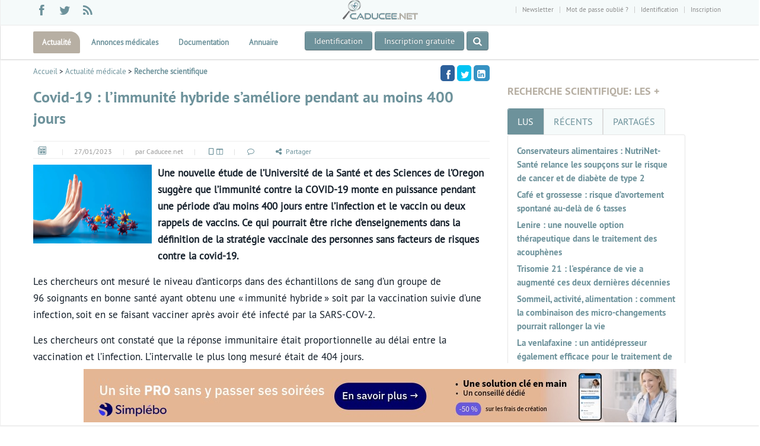

--- FILE ---
content_type: text/html; charset=UTF-8
request_url: https://www.caducee.net/actualite-medicale/15994/covid-19-l-immunite-hybride-s-ameliore-pendant-au-moins-400-jours.html
body_size: 28644
content:

<!DOCTYPE html>
<!--[if lt IE 7 ]><html class="ie ie6" lang="fr"> <![endif]-->
<!--[if IE 7 ]><html class="ie ie7" lang="fr"> <![endif]-->
<!--[if IE 8 ]><html class="ie ie8" lang="fr"> <![endif]-->
<!--[if (gte IE 9)|!(IE)]><!--><html lang="fr"> <!--<![endif]-->

<head><title>Covid-19 : l’immunité hybride s’améliore pendant au moins 400 jours</title>
<meta name='description' content='Une nouvelle &eacute;tude de l&rsquo;Universit&eacute; de la Sant&eacute; et des Sciences de l&rsquo;Oregon sugg&egrave;re que l&rsquo;immunit&eacute; contre la COVID-19 monte en puissance pendant une p&eacute;riode d&rsquo;au moins 400 jours entre l&rsquo;infection et le vaccin ou deux rappels de vaccins. Ce qui pourrait &ecirc;tre riche d&rsquo;enseignements dans la d&eacute;finition de la strat&eacute;gie vaccinale des personnes sans facteurs de risques contre la covid-19.'/><meta property="fb:admins" content="1427563059"/>
<meta property="og:title" content="Covid-19 : l&rsquo;immunit&eacute; hybride s&rsquo;am&eacute;liore pendant au moins 400 jours" />
<meta property="og:url" content="https://www.caducee.net/actualite-medicale/15994/covid-19-l-immunite-hybride-s-ameliore-pendant-au-moins-400-jours.html" />
<meta property="og:type" content="article" />
<meta property="og:locale" content="fr_FR" />
<meta property="og:site_name" content="Caducee.net" />
<meta property="og:image" content="https://www.caducee.net/upld/brv/15000-15999/15994/strop-coronavirus-800.webp"/>
<meta name="twitter:card" content="summary_large_image">
<meta name="twitter:site" content="@Caducee_net">
<meta name="twitter:creator" content="Caducee.net">
<meta name="twitter:title" content="Covid-19 : l&rsquo;immunit&eacute; hybride s&rsquo;am&eacute;liore pendant au moins 400 jours">
<meta name="twitter:description" content="Une nouvelle étude de l’Université de la Santé et des Sciences de l’Oregon suggère que l’immunité contre la COVID-19 monte en puissance pendant une période d’au moins 400 jours entre l’infection et le vaccin ou deux rappels de vaccins. Ce qui pourrait être riche d’enseignements dans la définition de la stratégie vaccinale des personnes sans facteurs de risques contre la covid-19.">
<meta name="twitter:image" content="https://www.caducee.net/upld/brv/15000-15999/15994/strop-coronavirus-800.webp"><link rel="canonical" href="https://www.caducee.net/actualite-medicale/15994/covid-19-l-immunite-hybride-s-ameliore-pendant-au-moins-400-jours.html" /><script>
!function(){var e=window.location.hostname,t=document.createElement("script"),a=document.getElementsByTagName("script")[0],s="https://cmp.inmobi.com".concat("/choice/","rnb44rh1Dde1S","/",e,"/choice.js?tag_version=V3"),n=0;t.async=!0,t.type="text/javascript",t.src=s,a.parentNode.insertBefore(t,a),!function e(){for(var t,a="__tcfapiLocator",s=[],n=window;n;){try{if(n.frames[a]){t=n;break}}catch(p){}if(n===window.top)break;n=n.parent}t||(!function e(){var t=n.document,s=!!n.frames[a];if(!s){if(t.body){var p=t.createElement("iframe");p.style.cssText="display:none",p.name=a,t.body.appendChild(p)}else setTimeout(e,5)}return!s}(),n.__tcfapi=function e(){var t,a=arguments;if(!a.length)return s;if("setGdprApplies"===a[0])a.length>3&&2===a[2]&&"boolean"==typeof a[3]&&(t=a[3],"function"==typeof a[2]&&a[2]("set",!0));else if("ping"===a[0]){var n={gdprApplies:t,cmpLoaded:!1,cmpStatus:"stub"};"function"==typeof a[2]&&a[2](n)}else"init"===a[0]&&"object"==typeof a[3]&&(a[3]=Object.assign(a[3],{tag_version:"V3"})),s.push(a)},n.addEventListener("message",function e(t){var a="string"==typeof t.data,s={};try{s=a?JSON.parse(t.data):t.data}catch(n){}var p=s.__tcfapiCall;p&&window.__tcfapi(p.command,p.version,function(e,s){var n={__tcfapiReturn:{returnValue:e,success:s,callId:p.callId}};a&&(n=JSON.stringify(n)),t&&t.source&&t.source.postMessage&&t.source.postMessage(n,"*")},p.parameter)},!1))}(),!function e(){let t=["2:tcfeuv2","6:uspv1","7:usnatv1","8:usca","9:usvav1","10:uscov1","11:usutv1","12:usctv1"];window.__gpp_addFrame=function(e){if(!window.frames[e]){if(document.body){var t=document.createElement("iframe");t.style.cssText="display:none",t.name=e,document.body.appendChild(t)}else window.setTimeout(window.__gpp_addFrame,10,e)}},window.__gpp_stub=function(){var e=arguments;if(__gpp.queue=__gpp.queue||[],__gpp.events=__gpp.events||[],!e.length||1==e.length&&"queue"==e[0])return __gpp.queue;if(1==e.length&&"events"==e[0])return __gpp.events;var a=e[0],s=e.length>1?e[1]:null,n=e.length>2?e[2]:null;if("ping"===a)s({gppVersion:"1.1",cmpStatus:"stub",cmpDisplayStatus:"hidden",signalStatus:"not ready",supportedAPIs:t,cmpId:10,sectionList:[],applicableSections:[-1],gppString:"",parsedSections:{}},!0);else if("addEventListener"===a){"lastId"in __gpp||(__gpp.lastId=0),__gpp.lastId++;var p=__gpp.lastId;__gpp.events.push({id:p,callback:s,parameter:n}),s({eventName:"listenerRegistered",listenerId:p,data:!0,pingData:{gppVersion:"1.1",cmpStatus:"stub",cmpDisplayStatus:"hidden",signalStatus:"not ready",supportedAPIs:t,cmpId:10,sectionList:[],applicableSections:[-1],gppString:"",parsedSections:{}}},!0)}else if("removeEventListener"===a){for(var i=!1,r=0;r<__gpp.events.length;r++)if(__gpp.events[r].id==n){__gpp.events.splice(r,1),i=!0;break}s({eventName:"listenerRemoved",listenerId:n,data:i,pingData:{gppVersion:"1.1",cmpStatus:"stub",cmpDisplayStatus:"hidden",signalStatus:"not ready",supportedAPIs:t,cmpId:10,sectionList:[],applicableSections:[-1],gppString:"",parsedSections:{}}},!0)}else"hasSection"===a?s(!1,!0):"getSection"===a||"getField"===a?s(null,!0):__gpp.queue.push([].slice.apply(e))},window.__gpp_msghandler=function(e){var t="string"==typeof e.data;try{var a=t?JSON.parse(e.data):e.data}catch(s){var a=null}if("object"==typeof a&&null!==a&&"__gppCall"in a){var n=a.__gppCall;window.__gpp(n.command,function(a,s){var p={__gppReturn:{returnValue:a,success:s,callId:n.callId}};e.source.postMessage(t?JSON.stringify(p):p,"*")},"parameter"in n?n.parameter:null,"version"in n?n.version:"1.1")}},"__gpp"in window&&"function"==typeof window.__gpp||(window.__gpp=window.__gpp_stub,window.addEventListener("message",window.__gpp_msghandler,!1),window.__gpp_addFrame("__gppLocator"))}();var p=function(){var e=arguments;typeof window.__uspapi!==p&&setTimeout(function(){void 0!==window.__uspapi&&window.__uspapi.apply(window.__uspapi,e)},500)},i=function(){n++,window.__uspapi===p&&n<3?console.warn("USP is not accessible"):clearInterval(r)};if(void 0===window.__uspapi){window.__uspapi=p;var r=setInterval(i,6e3)}}();
__tcfapi('addEventListener',2,function(t,n){var o=new Date;o.setTime(o.getTime()+33696e6),expires='; expires='+o.toUTCString(),console.log(t),n?t.gdprApplies&&function t(n){for(var o in n)if(n.hasOwnProperty(o))return!1;return!0}(t.purpose.consents)?(document.cookie='noconsent=1'+expires+'; path=/',document.cookie='nctd=dx1HRBJGTEMRSVhK'+expires+'; path=/'):(document.cookie='noconsent=0'+expires+'; path=/',document.cookie='nctd=dh1HRBJGTEMRSVhK'+expires+'; path=/'):(document.cookie='noconsent=1'+expires+'; path=/',document.cookie='nctd=dx1HRBJGTEMRSVhK'+expires+'; path=/')});</script>

<meta http-equiv="Content-Type" content="text/html; charset=utf-8" />
<link href="/favicon.ico" rel="icon" type="image/x-icon" />

<meta name="viewport" content="width=device-width, initial-scale=1, maximum-scale=1">
<!--[if lt IE 9]>
    <script src="//js/html5.js"></script>
<![endif]-->

<link rel="shortcut icon" href="/favicon.ico" /><style>
iframe[data-static-ad] {
  width: 300px !important;
  height: 600px !important;
  max-width: 300px;
  max-height: 600px;
}
</style>

<!-- STYLES -->

<link rel="stylesheet"  href="/css/fontello/css/fontello-embedded.css?date=11122024" />

<link rel="stylesheet"  href="/css/font/ptsans.css" />

<link rel="stylesheet"  href="/css/main.css?date=01122025" />
<!--[if lt IE 9]> <script src="/js/customM.js"></script> <![endif]-->

  <style>

#dpt_list{overflow-y:scroll;height:300px}.h3l{height:9rem}.post-desc h2{color:#6d929b!important;font-size:20px}.vert{background-color:#92d050}.orange{background-color:#f9b900}.rouge{background-color:#e1000f}.bleu{background-color:#39B7CD}.orange2{background-color:#FF3D0D}.vert,.orange,.rouge,.bleu,.orange2{padding:8px 14px 8px 14px;margin-bottom:20px;text-shadow:0 1px 0 rgba(255,255,255,.5);border:1px solid #eee;-webkit-border-radius:4px;-moz-border-radius:4px;border-radius:4px;color:white!important}li{line-height:27px;line-height:2.7rem}.indicators p{font-size:16px;color:#fff!important}.indicators p span{font-size:14px}.data{font-size:32px!important;float:right;color:#fff;text-align:right}.data span{font-size:12px!important;display:block;color:#fff}.var{font-size:1.2em;font-size:12px;float:right;border:none!important}.ovx{overflow-x:auto;overflow-y:hidden;height:auto}.chart{width:100%;min-height:300px}.corps h2{color:#6d929b}.h84{height:84px}.stick3{width:100%;max-width:300px}@media (max-width:979px){.stick3{width:100%;max-width:100%}}@media (min-width:980px){.stick3{width:300px}}.stick3 .upper-title{font-size:18px;font-size:1.8rem}.button-holder{bottom:0;left:50%;margin-left:-100px;position:absolute;width:200px}.corps a{color:#0000cc!important}.btn-theme{background:#6D929B}.btn-theme:hover{background:#B7AFA3}.corps h3,.corps h4,.corps h5,.corps h6{font-size:17px;font-size:1.7rem;line-height:1.444;color:#000}.first{padding-right:1.75%;border-right:1px solid #b7afa3;margin-right:2%}#carousel-2{margin-left:-30px}.column{text-align:justify}#rb{padding-bottom:800px}div.text-center{text-align:center}.mesh-tag{font-size:12px}.item img{display:inline!important}.responsive-bloc{width:320px;height:50px}@media (max-width:768px){.socialcount-large.recommend .facebook,.socialcount-large>li{width:46%}}@media(min-width:500px){.responsive-bloc{width:468px;height:60px}}@media(min-width:800px){.responsive-bloc{width:728px;height:90px}}@media(min-width:1200px){.responsive-bloc{width:970px;height:90px}}@media(min-width:729px){.img_art{width:200px;float:left;padding:0 10px 10px 0;}.chapo::after{clear:both}}@media(max-width:728px){.img_art{width:100%;margin-bottom:10px!important}}h1.w70{width:70%}#carousel-home img{height:100%}#navune1{float:right;height:40px;margin-top:-42px;width:150px;z-index:100;text-align:right}#navune1 ul li:last-child,#navune2 ul li:last-child{margin-left:20px}#navune1 ul li a{height:20px!important;width:20px!important;z-index:100;font-size:16px!important;color:#fff}#navune1 i{margin-left:-1px!important;margin-top:2px!important}@media (max-width:480px){.widget-block>.caroufredsel_wrapper{height:260px!important}.blog_blocks_wrap .item{min-height:300px;margin:0}.nl{text-align:center}.mc{font-size:14px;font-size:1.4rem;line-height:1.69}}@media (max-width:767px){.mc{font-size:14px;font-size:1.4rem;line-height:1.69}.pub3{display:none}.pave_ext{float:none!important}}@media (min-width :481px) and (max-width:768px){#carousel-home .title_holder{padding:5px;padding-left:10px;height:53px;font-size:11px}.sidebar ul li h2 a{font-size:14px;font-size:1.4rem}.sidebar ul li h2{min-height:33px}.vertical-responsive{margin:0 auto;text-align:center}.widget-block>.caroufredsel_wrapper{height:200px!important}#carousel-home2 h2 a,#carousel-home h2 a,.tabs h2 a,.sidebar h2 a{font-size:14px;font-size:1.4rem;line-height:1.69}.mc{font-size:12px;font-size:1.2rem;line-height:1.384;height:140px;overflow:hidden}#carousel-home .item{width:460px;height:370px}.caroufredsel_wrapper{width:480px!important;height:380px!important}.sidebar .caroufredsel_wrapper{height:290px!important}}@media (min-width:768px) and (max-width:979px){#navune1{margin-right:30px;margin-top:-38px}#carousel-home .item{width:352px;height:242px}.blog_blocks_wrap .item{min-height:194px!important;margin-left:0;margin-right:5px}#carousel-home .image-wrap{height:80%;position:relative;width:100%}.carousel_navigations{float:right;margin-top:10px;margin-bottom:0;margin-right:-30px;width:auto}.carousel_navigations ul li a{color:#fff}#carousel-home .title_holder{padding:0;padding-left:10px;padding-top:2px;height:47px}#carousel-home{margin-top:11px}.sidebar ul{padding-right:30px;height:194px;width:250px}.sidebar li{min-height:52px}.flexslider{margin-bottom:20px}.caroufredsel_wrapper{width:704px!important}.sidebar .caroufredsel_wrapper{height:290px!important}#carousel-home2{width:352px;margin-top:20px;margin-bottom:20px}#carousel-home h2 a,.tabs h2 a,#carousel-home2 h2 a{font-size:13px;font-size:1.3rem;line-height:1.53}.mc{font-size:12px;font-size:1.2rem;line-height:1.384;height:127px;overflow:hidden}}@media (min-width:979px) and (max-width:1200px){#navune1{margin-right:90px}#carousel-home h2{line-height:.9}#carousel-home .item{width:270px;height:264px!important;overflow:hidden}.blog_blocks_wrap .item{min-height:223px!important;margin-left:0;margin-right:15px}#carousel-home .image-wrap{height:180px;position:relative;width:100%}#carousel-home .carousel_navigations{margin:17px 0 0}.carousel_navigations ul li a{color:#fff}#carousel-home .title_holder{padding-top:10px;padding-left:10px;height:84px;overflow:hidden}#carousel-home{margin-top:11px}.sidebar ul{padding-right:30px;height:280px;width:200px}.sidebar li{min-height:52px}.flexslider{height:280px}.flexslider img{height:280px}.widget-block>.caroufredsel_wrapper{height:280px!important;width:200px!important}.mc{font-size:12px;font-size:1.2rem;line-height:1.384;height:127px;overflow:hidden}.tabs h2{margin-bottom:5px}#carousel-home h2 a,.tabs h2 a{font-size:13px;font-size:1.3rem;line-height:1.53}#carousel-home2 h2 a,.sidebar h2 a,.sidebar p{font-size:13px;font-size:1.3rem;line-height:1.46}}@media (min-width:1200px){.sidebar p{font-size:14px;font-size:1.4rem;line-height:1.31}#carousel-home h2{line-height:.9}#carousel-home .item{width:270px;height:264px!important;overflow:hidden}.blog_blocks_wrap .item{min-height:223px!important;margin-left:0;margin-right:15px}#carousel-home .image-wrap{height:180px;position:relative;width:100%}#carousel-home .carousel_navigations{margin:17px 0 0}.carousel_navigations ul li a{color:#fff}#carousel-home .title_holder{padding-top:10px;padding-left:10px;height:84px;overflow:hidden}.sidebar ul{padding-right:30px;height:315px}.sidebar li{min-height:52px}.widget-block>.caroufredsel_wrapper{height:315px!important}}.redpremium{background:#f2dede!important;border-color:#eed3d7!important}.redpremium h4 a{color:#b94a48}.redpremium p.mc{color:#000}.redpremium .btn-theme{background:#b94a48!important}.redpremium .post-meta p span,.redpremium .post-meta p a{color:#000}

#carousel-2 .img_art{width:100%}
.blog_blocks_wrap .item h2.post-title a{padding: 10px;display: inline-block;}

.masonry-post-wrap {
    margin: 0 ;
}


</style><!--[if IE 8]>
<link  rel="stylesheet" href="/css/min/ie8.css" />
<![endif]-->
<!--[if lt IE 9]>
 <script src="/js/respond.js"></script>
<![endif]-->



<!-- Matomo -->
<script>
  var _paq = window._paq = window._paq || [];
		
  _paq.push(['trackPageView']);
  _paq.push(['enableLinkTracking']);
  _paq.push(['trackAllContentImpressions']);
  (function() {
    var u='//matomo.caducee.net/';
    _paq.push(['setTrackerUrl', u+'matomo.php']);
    _paq.push(['setSiteId', '1']);
    var d=document, g=d.createElement('script'), s=d.getElementsByTagName('script')[0];
    g.type='text/javascript'; g.async=true; g.src=u+'matomo.js'; s.parentNode.insertBefore(g,s);
  })();
</script>
<!-- End Matomo Code -->
<script src="/js2023/is_es6.js"></script>
</head>
<body>

<div id='fb-root'></div>

<!-- Body Wrapper -->
<div class='body-wrapper'>
		   <!-- Upper Section -->

    <div id="upper-section">
    	<div class="fullblock blockgrey">
        	<div class="container">
            	<div class="row">
            	<div class="span4">
                          <div class="social-icons">
                    	<ul class="social-list">

													                            <li class="facebook" rel="tooltip" title="facebook" data-placement="top"><a href="https://www.facebook.com/caduceenet" target="_blank" rel="nofollow"><i class="icon-facebook"></i></a></li>
                            <li class="twitter" rel="tooltip" title="twitter" data-placement="top"><a target="_blank" rel="nofollow" href="https://twitter.com/Caducee_net"><i class="icon-twitter"></i></a></li>


                            <li class="rss" rel="tooltip" title="rss" data-placement="top"><a href="/rss.xml"><i class="icon-rss-1"></i></a></li>

                        </ul>
                    </div>
                    </div>
                  <div class="span4 text-center"><a href="/"><img src="/img/logo-h35.png" alt="Caducee.net"/></a></div>
                  <div class="span4">
                    	<ul class="mini-nav">
                      <li><a href="#" class="nl">Newsletter</a></li><li><a href="/user/mdp_change.php" rel="nofollow"> Mot de passe oublié ?  </a></li><li id="userbox"><b><a href="/user/identification.php">Identification</a></b></li><li><a href="/user/inscription-1.php" rel="nofollow">Inscription</a></li>

                      </ul>
                    </div>
                </div>
            </div>
        </div>
    </div>
    <!-- /Upper Section -->

    <!-- Header -->
    <header id="header">
      <div class="nav-wrap">
            	<div class="container">
                    <!-- Nav -->
                    <nav id="nav">
                    <ul class="sf-menu">
                            <li  class='current' >
                            	<a href="/actualite-medicale/" title="Actualité médicale">Actualité</a>
                                <ul>
									<li><a href="/actualite-medicale/recherche-scientifique/" title="Recherche scientique">Recherche scientifique</a></li>
									<li><a href="/actualite-medicale/pratique-medicale/" title="Pratique médicale">Pratique médicale</a></li>
									<li><a href="/actualite-medicale/actualites-professionnelles/" title="Actualités pro">Actualités pro</a></li>
									<li><a href="/actualite-medicale/epidemiologie/" title="Epidémiologie">Epidémiologie</a></li>
									<li><a href="/actualite-medicale/medicaments/" title="Médicaments">Médicaments</a></li>
									<li><a href="/actualite-medicale/informatique-medicale/" title="Informatique médicale">Informatique médicale</a></li>
									<li><a href="/actualite-medicale/hopital/" title="Hôpital">Hôpital</a></li>
									<li><a href="/actualite-medicale/industrie-pharmaceutique-materiel-medical/" title="Industries pharmaceutiques et du matériel médical">Industries de santé</a></li>
                                </ul>
                            </li>
<li >
							<a href="/annonces-medicales/" title="annonces medicales" >Annonces médicales</a>

											<ul>
											<li><a title="Emploi médecin" href="/annonces-medicales/emploi-medecin/">Emploi médecin</a></li>
											<li><a title="Emploi infirmier" href="/annonces-medicales/emploi-infirmier/">Emploi infirmier</a></li>
											<li><a title="Emploi paramédical" href="/annonces-medicales/emploi-paramedical/">Emploi paramédical</a></li>
											<li><a title="Emploi pharmacien" href="/annonces-medicales/emploi-pharmacien/">Emploi pharmacien</a></li>
											<li><a title="Emploi ostéopathe" href="/annonces-medicales/emploi-osteopathe/">Emploi ostéopathe</a></li>
											<li><a title="Emploi dentiste" href="/annonces-medicales/emploi-dentiste/">Emploi dentiste</a></li>
											<li><a title="Emploi cadre de santé" href="/annonces-medicales/emploi-cadre-de-sante/">Emploi cadre de santé</a></li>
											<li><a title="Emploi Sécrétaire médicale" href="/annonces-medicales/emploi-secretaire-medicale/">Emploi sécrétaire médicale</a></li>
											<li><a title="Partage de cabinet médical et paramédical" href="/annonces-medicales/immobilier-partage-de-cabinet-medical-et-paramedical/">Immobilier : Partage de cabinet</a></li>
											<li><a title="Immobilier location" href="/annonces-medicales/immobilier-location-de-cabinet-medical-et-paramedical/">Immobilier : location</a></li>
											<li><a title="Immobilier vente" href="/annonces-medicales/immobilier-vente-de-cabinet-medical-et-paramedical/">Immobilier : vente </a></li>
											<li><a title="Matériel médical" href="/annonces-medicales/materiel-medical/">Matériel médical</a></li>
<li><a  title="Publier une annonce médicale" href="/annonces-medicales/publier_annonce_medicale.php">Publier une annonce</a></li>
											</ul>
							</li>
							<li >
							<a href="#" title="documentation">Documentation</a>


								<ul>
								<li><a href="/DossierSpecialises/"  title="maladie pathologie santé">Dossiers de synthèse</a></li>
								<li><a href="/referentiels/accueil.asp" title="Référentiels">Référentiels</a></li>
								<li><a href="/annuaire/" title="annuaire du web sante">Annuaire du web santé </a></li>


								<li><a href="/asp/medline.asp" title="MEDLINE">Medline</a></li>
								<li><a href="/medicaments/bases-donnees.asp" title="médicament">Médicaments</a></li>
								<li><a href="/Fiches-techniques/accueil-fiches.asp" title="Fiche">Fiches techniques</a></li>
								</ul>
							</li>


														<li >
							<a title="Annuaire du web santé" href="/annuaire/">Annuaire</a></li>


							

                        </ul>
                        <!-- /Main Menu --><div class="text-center left">
<a class="btn-theme m-top-10 m-bottom-10 dark" href="/user/identification.php">Identification</a> <a class="btn-theme m-top-10 m-bottom-10 dark" href="/user/inscription-1.php">Inscription gratuite </a> <a class="search-toggle btn-theme m-top-10 m-bottom-10 dark stbn" data-toggle="tooltip" title="Recherchez dans les articles" href="#"> <i class="icon-search"></i></a></div> <a class="logo2" href="/"><img src="/img/logo-h35.png" alt="Caducee.net"/></a>


                    </nav>
                    <!-- /Nav -->
            	</div>
            </div>

     </header>
<div class="mobile-menu" id="mm4">
	<div class="control-group text-center m-left-15 center m-right-15">
		<div class="controls">
		 <form id="actu_search" class="m-top-20" action="/actualite-medicale/result.php" method="post">
			<input type="text" name="mots" id="motsv2" placeholder="rechercher" class="ft input-xxlarge"/>
			<a class="submit_search" onclick="this.closest('form').submit();return false;" href="#"><i class="icon-search"></i></a>
     </form>
		</div>
	</div>
</div><section id="content"><div class="fullblock stick_bottom">
        	<div class="topbar-2">
            	
<div id="ultraban" data-track-content data-content-name="pub1"><div class="pub1" data-track-content data-content-name="pub1" data-content-piece="simplebo" data-content-target="desktop" data-ad-width="1000" data-ad-height="90"><a href="https://spbl.fr/rlcnqf" target="_blank" rel="noopener noreferrer"><img src="https://www.caducee.net/upld/partner/simplebo/2026/simplebo-1000x90.jpeg" width="1000" height="90" alt="Simplebo 2026"/></a></div></div>

</div>

	</div>
<div class="fullblock blockwhite padding10">
            <div class="container">
            	<div class="row">
                	<div class="span8 main_content">
                	<div class="ta">
                    <p id="fa"><a href="/">Accueil</a> &gt; <a href="/actualite-medicale/">Actualité médicale</a> &gt; <strong><a href="/actualite-medicale/recherche-scientifique/" title="Recherche scientifique">Recherche scientifique</a> </strong></p> <ul class="socialcount socialcount-small" data-url="http://kdc.pm/3uZ" data-facebook-action="recommend" data-share-text="Covid-19 : l&rsquo;immunit&eacute; hybride s&rsquo;am&eacute;liore pendant au moins 400 jours">
	<li class="facebook"><a target='_blank' href="https://www.facebook.com/sharer/sharer.php?u=http://kdc.pm/3uZ" title="Partagez sur Facebook"><span class="social-icon icon-facebook"></span></a></li>
	<li class="twitter"><a target='_blank' href="https://twitter.com/intent/tweet?text=Covid-19+%3A+l%E2%80%99immunit%C3%A9+hybride+s%E2%80%99am%C3%A9liore+pendant+au+moins+400+jours&url=http%3A%2F%2Fkdc.pm%2F3uZ" title="Partagez sur Twitter"><span class="social-icon icon-twitter"></span></a></li>

	<li class="linkedin"><a target='_blank' href="http://www.linkedin.com/shareArticle?mini=true&amp;url=https%3A%2F%2Fwww.caducee.net%2Factualite-medicale%2F15994%2Fcovid-19-l-immunite-hybride-s-ameliore-pendant-au-moins-400-jours.html&amp;title=Covid-19+%3A+l%26rsquo%3Bimmunit%26eacute%3B+hybride+s%26rsquo%3Bam%26eacute%3Bliore+pendant+au+moins+400+jours" title="Partagez sur Linkedin"><span class="social-icon icon-linkedin-squared"></span></a></li>

</ul></div>
                    	<!-- Post Wrap -->
                    	<div class='blog-post-wrap'>


                            <div class='post-desc'>
                            	<h1 class='post-title'>Covid-19 : l’immunité hybride s’améliore pendant au moins 400 jours</h1>
                               	<div class='post-meta'>
                                	<p>
                                    	<span class='post-type-icon-2'><a href='#'><i class='icon-doc-1'></i></a></span> |
                                        <span class='post-date-2'>27/01/2023</span> |
                                        <span class='post-author-2'>par Caducee.net</span> |
                                        <span class='post-cat-2'><a title='Mettre en page sur une colonne' class='act1c' href='#'><i class='icon-doc'></i></a><a title='Mettre en page sur deux colonnes' class='act2c' href='#'><i class='icon-columns '></i></a></span> |
                                        <span class='post-comm-2'><a href="#comment_modal" role="button"  data-toggle="modal"><i class="icon-comment-empty" title="Soyez le premier à réagir"></i></a></span>
                                        <span class='post-comm-2'><a href='#' class='share-button' data-url='https://www.caducee.net/actualite-medicale/15994/covid-19-l-immunite-hybride-s-ameliore-pendant-au-moins-400-jours.html' data-text='Covid-19 : l&rsquo;immunit&eacute; hybride s&rsquo;am&eacute;liore pendant au moins 400 jours'><i class='icon-share' title='Partager'></i>Partager</a></span>

                                    </p>
									</div>
					<div class='corps'><p class='chapo'>
<picture data-ori="/upld/2023/01/strop-coronavirus-800.jpg">
  <source type="image/avif" srcset="
  /upld/brv/15000-15999/15994/strop-coronavirus-800.avif 800w,
/upld/brv/15000-15999/15994/strop-coronavirus-800.avif 1x,
/upld/brv/15000-15999/15994/strop-coronavirus-728.avif 728w,
/upld/brv/15000-15999/15994/strop-coronavirus-480.avif 480w,
/upld/brv/15000-15999/15994/strop-coronavirus-370.avif 370w,
/upld/brv/15000-15999/15994/strop-coronavirus-270.avif 270w,
/upld/brv/15000-15999/15994/strop-coronavirus-240.avif 240w,
/upld/brv/15000-15999/15994/strop-coronavirus-200.avif 200w
"
     sizes="(max-width: 728px) 100vw,
            (min-width: 729px) 200px"/>
  <source type="image/webp" srcset="
  /upld/brv/15000-15999/15994/strop-coronavirus-800.webp 800w,
/upld/brv/15000-15999/15994/strop-coronavirus-800.webp 1x,
/upld/brv/15000-15999/15994/strop-coronavirus-728.webp 728w,
/upld/brv/15000-15999/15994/strop-coronavirus-480.webp 480w,
/upld/brv/15000-15999/15994/strop-coronavirus-370.webp 370w,
/upld/brv/15000-15999/15994/strop-coronavirus-270.webp 270w,
/upld/brv/15000-15999/15994/strop-coronavirus-240.webp 240w,
/upld/brv/15000-15999/15994/strop-coronavirus-200.webp 200w
"
     sizes="(max-width: 728px) 100vw,
            (min-width: 729px) 200px"/>
  <source type="image/jpeg" srcset="
  /upld/brv/15000-15999/15994/strop-coronavirus-800.webp 800w,
/upld/brv/15000-15999/15994/strop-coronavirus-800.webp 1x,
/upld/brv/15000-15999/15994/strop-coronavirus-728.webp 728w,
/upld/brv/15000-15999/15994/strop-coronavirus-480.webp 480w,
/upld/brv/15000-15999/15994/strop-coronavirus-370.webp 370w,
/upld/brv/15000-15999/15994/strop-coronavirus-270.webp 270w,
/upld/brv/15000-15999/15994/strop-coronavirus-240.webp 240w,
/upld/brv/15000-15999/15994/strop-coronavirus-200.webp 200w
"
     sizes="(max-width: 728px) 100vw,
            (min-width: 729px) 200px"/>

<img class="img_art" loading="eager" src="/upld/brv/15000-15999/15994/strop-coronavirus-200.webp" alt="Covid-19 : l&rsquo;immunit&eacute; hybride s&rsquo;am&eacute;liore pendant au moins 400 jours"/>
</picture><b>Une nouvelle étude de l’Université de la Santé et des Sciences de l’Oregon suggère que l’immunité contre la COVID-19 monte en puissance pendant une période d’au moins 400 jours entre l’infection et le vaccin ou deux rappels de vaccins. Ce qui pourrait être riche d’enseignements dans la définition de la stratégie vaccinale des personnes sans facteurs de risques contre la covid-19.</b></p><div class='clearfix'></div>  <p>Les chercheurs ont mesuré le niveau d’anticorps dans des échantillons de sang d’un groupe de 96 soignants en bonne santé ayant obtenu une « immunité hybride » soit par la vaccination suivie d’une infection, soit en se faisant vacciner après avoir été infecté par la SARS-COV-2.</p>
<p>Les chercheurs ont constaté que la réponse immunitaire était proportionnelle au délai entre la vaccination et l’infection. L’intervalle le plus long mesuré était de 404 jours.</p>
<p>
<picture data-ori="/upld/2023/01/165265-INS-RG-RV-3_sd_650104-2.jpg">
  <source type="image/avif" srcset="/upld/brv/15000-15999/15994/165265-INS-RG-RV-3_sd_650104-2-r_700.avif 700w,
/upld/brv/15000-15999/15994/165265-INS-RG-RV-3_sd_650104-2-r_480.avif 480w,
/upld/brv/15000-15999/15994/165265-INS-RG-RV-3_sd_650104-2-r_300.avif 300w
"/>
  <source type="image/webp" srcset="/upld/brv/15000-15999/15994/165265-INS-RG-RV-3_sd_650104-2-r_700.webp 700w,
/upld/brv/15000-15999/15994/165265-INS-RG-RV-3_sd_650104-2-r_480.webp 480w,
/upld/brv/15000-15999/15994/165265-INS-RG-RV-3_sd_650104-2-r_300.webp 300w
"/>
  <source type="image/jpeg" srcset="/upld/brv/15000-15999/15994/165265-INS-RG-RV-3_sd_650104-2-r_700.jpg 700w,
/upld/brv/15000-15999/15994/165265-INS-RG-RV-3_sd_650104-2-r_480.jpg 480w,
/upld/brv/15000-15999/15994/165265-INS-RG-RV-3_sd_650104-2-r_300.jpg 300w
"/>

<img class="lazy" loading="lazy" src="/upld/brv/15000-15999/15994/165265-INS-RG-RV-3_sd_650104-2-r_700.webp" alt="Covid-19 : l&rsquo;immunit&eacute; hybride s&rsquo;am&eacute;liore pendant au moins 400 jours" width="700" height="600"/>
</picture></p>
<p>Ces résultats suggèrent que :</p>
<ul>
<li>l’ampleur, la puissance et l’étendue de la réponse immunitaire hybride augmentent toutes avec le temps</li>
<li>chez des individus sans facteurs de risque, les rappels de vaccins ne devraient pas être administrés moins d’un an avant le précédent rappel ou la précédente infection.</li>
</ul>
<p>« Plus le temps passe entre l’infection naturelle et la vaccination, meilleure semble être la réponse immunitaire chez les personnes en bonne santé », a déclaré le co-auteur principal Fikadu Tafesse, Ph.D. Pour Marcel Curlin, , M.D., professeur associé de médecine « la réponse immunitaire de l’organisme devient de plus en plus mature au fil du temps »</p>
<p> </p>
<p> </p>
<p>DOI<br />10.1172/jci.insight.165265 </p>
<p style="font-size: 11px; font-style: italic; margin-top: 40px;">Crédit photo : <a class="norew" href="https://fr.depositphotos.com/" target="_blank" rel="noreferrer noopener" data-url="">DepositPhotos</a></p></div></div><p>Descripteur MESH : <a href='/vaccins'>Vaccins</a> , <a rel='nofollow' href='/personnes'>Personnes</a> , <a rel='nofollow' href='/sante'>Santé</a> , <a href='/vaccination'>Vaccination</a> , <a href='/infection'>Infection</a> , <a href='/sang'>Sang</a> , <a href='/risque'>Risque</a> , <a href='/facteurs-de-risque'>Facteurs de risque</a> , <a rel='nofollow' href='/temps'>Temps</a> , <a href='/medecine'>Médecine</a> , <a rel='nofollow' href='/auteur'>Auteur</a> </p> <div class="float_center"><ul class="child socialcount socialcount-large" data-url="http://kdc.pm/3uZ" data-facebook-action="recommend" data-share-text="Covid-19 : l&rsquo;immunit&eacute; hybride s&rsquo;am&eacute;liore pendant au moins 400 jours">
	<li class="facebook"><a href="https://www.facebook.com/sharer/sharer.php?u=http://kdc.pm/3uZ" title="Partagez sur Facebook"><span class="social-icon icon-facebook"></span><span class="count">Recommander</span></a></li>
	<li class="twitter"><a href="https://twitter.com/intent/tweet?text=http://kdc.pm/3uZ" title="Partagez sur Twitter"><span class="social-icon icon-twitter"></span><span class="count">Tweeter</span></a></li>
	<li class="linkedin"><a target="_blank" href="http://www.linkedin.com/shareArticle?mini=true&amp;url=https%3A%2F%2Fwww.caducee.net%2Factualite-medicale%2F15994%2Fcovid-19-l-immunite-hybride-s-ameliore-pendant-au-moins-400-jours.html&amp;title=Covid-19+%3A+l%26rsquo%3Bimmunit%26eacute%3B+hybride+s%26rsquo%3Bam%26eacute%3Bliore+pendant+au+moins+400+jours" title="Partagez sur Linkedin"><span class="social-icon icon-linkedin-squared"></span><span class="count">Linkedin</span></a></li>
	<li class="comment"><a href="#comment_modal" id="cml" role="button"  data-toggle="modal"><span class="social-icon icon-comment-empty" title="Commenter l'article"></span>
<span class="count">Réagir à cet article</span></a></li></ul></div><div class="spacer"></div>

</div>
</div>
<div class="span4">
	<div class="stick3">
					<div class="m-top-35"></div>


<h2 class="upper-title m-top-20">Recherche scientifique: Les + </h2>
<div class="tabs">
                            <ul>

                                <li><a href="#tabs22">lus</a></li>
								  <li><a href="#tabs23">récents</a></li>
								<li><a href="#tabs24">partagés</a></li>

                            </ul>
                            <div id="tabs22">
                                <h2><a  title="Conservateurs alimentaires : NutriNet-Sant&eacute; relance les soup&ccedil;ons sur le risque de cancer et de diab&egrave;te de type 2" href='/actualite-medicale/16748/conservateurs-alimentaires-nutrinet-sante-relance-les-soupcons-sur-le-risque-de-cancer-et-de-diabete-de-type-2.html'>Conservateurs alimentaires : NutriNet-Santé relance les soupçons sur le risque de cancer et de diabète de type 2</a></h2><h2><a  title="Caf&eacute; et grossesse : risque d&rsquo;avortement spontan&eacute; au-del&agrave; de 6 tasses" href='/actualite-medicale/155/cafe-et-grossesse-risque-d-avortement-spontane-au-dela-de-6-tasses.html'>Café et grossesse : risque d’avortement spontané au-delà de 6 tasses</a></h2><h2><a  title="Lenire : une nouvelle option th&eacute;rapeutique dans le traitement des acouph&egrave;nes" href='/actualite-medicale/16405/lenire-une-nouvelle-option-therapeutique-dans-le-traitement-des-acouphenes.html'>Lenire : une nouvelle option thérapeutique dans le traitement des acouphènes</a></h2><h2><a  title="Trisomie 21 : l&#039;esp&eacute;rance de vie a augment&eacute; ces deux derni&egrave;res d&eacute;cennies" href='/actualite-medicale/3576/trisomie-21-l-esperance-de-vie-a-augmente-ces-deux-dernieres-decennies.html'>Trisomie 21 : l'espérance de vie a augmenté ces deux dernières décennies</a></h2><h2><a  title="Sommeil, activit&eacute;, alimentation : comment la combinaison des micro-changements pourrait rallonger la vie" href='/actualite-medicale/16753/sommeil-activite-alimentation-comment-la-combinaison-des-micro-changements-pourrait-rallonger-la-vie.html'>Sommeil, activité, alimentation : comment la combinaison des micro-changements pourrait rallonger la vie</a></h2><h2><a  title="La venlafaxine : un antid&eacute;presseur &eacute;galement efficace pour le traitement de l&#039;anxi&eacute;t&eacute; g&eacute;n&eacute;ralis&eacute;e" href='/actualite-medicale/924/la-venlafaxine-un-antidepresseur-egalement-efficace-pour-le-traitement-de-l-anxiete-generalisee.html'>La venlafaxine : un antidépresseur également efficace pour le traitement de l'anxiété généralisée</a></h2><h2><a  title="Aliments ultra-transform&eacute;s : &laquo; une menace pour la sant&eacute; publique &raquo;, alerte du Lancet" href='/actualite-medicale/16696/aliments-ultra-transformes-une-menace-pour-la-sante-publique-alerte-du-lancet.html'>Aliments ultra-transformés : « une menace pour la santé publique », alerte du Lancet</a></h2><h2><a  title="Coca&iuml;ne et hyperthermie" href='/actualite-medicale/3955/cocaine-et-hyperthermie.html'>Cocaïne et hyperthermie</a></h2><h2><a  title="Traitement par dialyse des insuffisants r&eacute;naux &acirc;g&eacute;s : esp&eacute;rance de vie et qualit&eacute; de vie am&eacute;lior&eacute;es" href='/actualite-medicale/1529/traitement-par-dialyse-des-insuffisants-renaux-ages-esperance-de-vie-et-qualite-de-vie-ameliorees.html'>Traitement par dialyse des insuffisants rénaux âgés : espérance de vie et qualité de vie améliorées</a></h2><h2><a  title="D&eacute;pistage de la trisomie 21 : rechercher l&#039;os propre du nez par &eacute;chographie ?" href='/actualite-medicale/2840/depistage-de-la-trisomie-21-rechercher-l-os-propre-du-nez-par-echographie.html'>Dépistage de la trisomie 21 : rechercher l'os propre du nez par échographie ?</a></h2>
                                <div class="clearfix"></div>
                            </div>

							<div id="tabs23">
                             <h2><a  title="Sommeil, activit&eacute;, alimentation : comment la combinaison des micro-changements pourrait rallonger la vie" href='/actualite-medicale/16753/sommeil-activite-alimentation-comment-la-combinaison-des-micro-changements-pourrait-rallonger-la-vie.html'>Sommeil, activité, alimentation : comment la combinaison des micro-changements pourrait rallonger la vie</a></h2><h2><a  title="Conservateurs alimentaires : NutriNet-Sant&eacute; relance les soup&ccedil;ons sur le risque de cancer et de diab&egrave;te de type 2" href='/actualite-medicale/16748/conservateurs-alimentaires-nutrinet-sante-relance-les-soupcons-sur-le-risque-de-cancer-et-de-diabete-de-type-2.html'>Conservateurs alimentaires : NutriNet-Santé relance les soupçons sur le risque de cancer et de diabète de type 2</a></h2><h2><a  title="Pr&eacute;Cyte SSI : un test sanguin pour anticiper les complications infectieuses postop&eacute;ratoires" href='/actualite-medicale/16723/precyte-ssi-un-test-sanguin-pour-anticiper-les-complications-infectieuses-postoperatoires.html'>PréCyte SSI : un test sanguin pour anticiper les complications infectieuses postopératoires</a></h2><h2><a  title="Pr&eacute;vention cardiovasculaire : les polyph&eacute;nols confirment leur int&eacute;r&ecirc;t dans une cohorte de 3 110 adultes" href='/actualite-medicale/16703/prevention-cardiovasculaire-les-polyphenols-confirment-leur-interet-dans-une-cohorte-de-3-110-adultes.html'>Prévention cardiovasculaire : les polyphénols confirment leur intérêt dans une cohorte de 3 110 adultes</a></h2><h2><a  title="Aliments ultra-transform&eacute;s : &laquo; une menace pour la sant&eacute; publique &raquo;, alerte du Lancet" href='/actualite-medicale/16696/aliments-ultra-transformes-une-menace-pour-la-sante-publique-alerte-du-lancet.html'>Aliments ultra-transformés : « une menace pour la santé publique », alerte du Lancet</a></h2><h2><a  title="Caf&eacute; noir et mortalit&eacute; : b&eacute;n&eacute;fice jusqu&rsquo;&agrave; trois tasses, le matin" href='/actualite-medicale/16692/cafe-noir-et-mortalite-benefice-jusqu-a-trois-tasses-le-matin.html'>Café noir et mortalité : bénéfice jusqu’à trois tasses, le matin</a></h2><h2><a  title="Strat&eacute;gie nationale endom&eacute;triose : o&ugrave; en est la recherche, trois ans apr&egrave;s ?" href='/actualite-medicale/16667/strategie-nationale-endometriose-ou-en-est-la-recherche-trois-ans-apres.html'>Stratégie nationale endométriose : où en est la recherche, trois ans après ?</a></h2><h2><a  title="Une premi&egrave;re en France : une plateforme de m&eacute;decine personnalis&eacute;e fonctionnelle pour les cancers p&eacute;diatriques" href='/actualite-medicale/16646/une-premiere-en-france-une-plateforme-de-medecine-personnalisee-fonctionnelle-pour-les-cancers-pediatriques.html'>Une première en France : une plateforme de médecine personnalisée fonctionnelle pour les cancers pédiatriques</a></h2><h2><a  title="Durabilit&eacute; de la r&eacute;ponse au batoclimab dans la maladie de Basedow non contr&ocirc;l&eacute;e : suivi &agrave; six mois d&rsquo;une &eacute;tude de phase 2a" href='/actualite-medicale/16641/durabilite-de-la-reponse-au-batoclimab-dans-la-maladie-de-basedow-non-controlee-suivi-a-six-mois-d-une-etude-de-phase-2a.html'>Durabilité de la réponse au batoclimab dans la maladie de Basedow non contrôlée : suivi à six mois d’une étude de phase 2a</a></h2><h2><a  title="La psilocybine dans le traitement des troubles li&eacute;s &agrave; l&rsquo;alcool et &agrave; la d&eacute;pression : premiers r&eacute;sultats prometteurs d&rsquo;une &eacute;tude pilote fran&ccedil;aise" href='/actualite-medicale/16621/la-psilocybine-dans-le-traitement-des-troubles-lies-a-l-alcool-et-a-la-depression-premiers-resultats-prometteurs-d-une-etude-pilote-francaise.html'>La psilocybine dans le traitement des troubles liés à l’alcool et à la dépression : premiers résultats prometteurs d’une étude pilote française</a></h2>
                            </div>
							<div id="tabs24">
                             <h2><a  title="#Covid19 : la piste de lactoferrine &eacute;tudi&eacute;e dans un essai clinique de 300 patients en Espagne" href='/actualite-medicale/14869/covid19-la-piste-de-lactoferrine-etudiee-dans-un-essai-clinique-de-300-patients-en-espagne.html'>#Covid19 : la piste de lactoferrine étudiée dans un essai clinique de 300 patients en Espagne</a></h2><h2><a  title="Diab&egrave;te de type 1 : le GABA offre un espoir de traitement simple, bon march&eacute; et efficace." href='/actualite-medicale/13340/diabete-de-type-1-le-gaba-offre-un-espoir-de-traitement-simple-bon-marche-et-efficace.html'>Diabète de type 1 : le GABA offre un espoir de traitement simple, bon marché et efficace.</a></h2><h2><a  title="#Coronavirus vs #chloroquine, un essai clinique lanc&eacute; &agrave; Marseille par le Pr Raoult " href='/actualite-medicale/14767/coronavirus-vs-chloroquine-un-essai-clinique-lance-a-marseille-par-le-pr-raoult.html'>#Coronavirus vs #chloroquine, un essai clinique lancé à Marseille par le Pr Raoult </a></h2><h2><a  title="Trouble bipolaire : la m&eacute;decine de pr&eacute;cision pourrait offrir un traitement sans effets secondaires" href='/actualite-medicale/14191/trouble-bipolaire-la-medecine-de-precision-pourrait-offrir-un-traitement-sans-effets-secondaires.html'>Trouble bipolaire : la médecine de précision pourrait offrir un traitement sans effets secondaires</a></h2><h2><a  title="Diversit&eacute; du microbiote intestinal et formes graves de COVID-19 sont-elles li&eacute;es ?" href='/actualite-medicale/14905/diversite-du-microbiote-intestinal-et-formes-graves-de-covid-19-sont-elles-liees.html'>Diversité du microbiote intestinal et formes graves de COVID-19 sont-elles liées ?</a></h2><h2><a  title="Le second congr&egrave;s francophone de m&eacute;decine subaquatique et hyperbare aura lieu &agrave; Marseille" href='/actualite-medicale/15544/le-second-congres-francophone-de-medecine-subaquatique-et-hyperbare-aura-lieu-a-marseille.html'>Le second congrès francophone de médecine subaquatique et hyperbare aura lieu à Marseille</a></h2><h2><a  title="Le trouble borderline en France, sympt&ocirc;me d&rsquo;un lien social perverti" href='/actualite-medicale/14744/le-trouble-borderline-en-france-symptome-d-un-lien-social-perverti.html'>Le trouble borderline en France, symptôme d’un lien social perverti</a></h2><h2><a  title="#coronavirus : lancement d&rsquo;un essai clinique national sur 800 patients visant &agrave; comparer 4 th&eacute;rapies" href='/actualite-medicale/14776/coronavirus-lancement-d-un-essai-clinique-national-sur-800-patients-visant-a-comparer-4-therapies.html'>#coronavirus : lancement d’un essai clinique national sur 800 patients visant à comparer 4 thérapies</a></h2><h2><a  title="Covid-19&nbsp;: la dur&eacute;e de l&rsquo;immunit&eacute; serait d&rsquo;au moins 8&nbsp;mois apr&egrave;s l&rsquo;infection du Coronavirus" href='/actualite-medicale/15297/covid-19-la-duree-de-l-immunite-serait-d-au-moins-8-mois-apres-l-infection-du-coronavirus.html'>Covid-19 : la durée de l’immunité serait d’au moins 8 mois après l’infection du Coronavirus</a></h2><h2><a  title="L&rsquo;intelligence artificielle au service de l&rsquo;épilepsie pharmacorésistante" href='/actualite-medicale/14572/l-intelligence-artificielle-au-service-de-l-e-pilepsie-pharmacore-sistante.html'>L’intelligence artificielle au service de l’épilepsie pharmacorésistante</a></h2>
                            </div>

                        </div>

</div>
 </div>










</div>
</div>
</div>
</section> <!-- Footer -->
    <footer id="footer">
		<div class="fullblock">
		        	<div class="padding50">
            	<div class="container"><div class="row">
                	<div class="span12"><h2 class="upper-title">Articles similaires</h2>
<div class="blog_blocks_wrap" id="carousel-2"><div class="masonry grid-post item mp">
                            <div class="masonry-post-wrap">
 <a title="La Latrypanosomiase africaine ou maladie du sommeil" href="/DossierSpecialises/infection/trypanosomiase.asp">
<picture data-ori="/upld/2024/09/maladie-sommeil-800.jpg">
  <source type="image/avif" srcset="
  /upld/brv/11000-11999/11291/maladie-sommeil-728.avif 728w,
/upld/brv/11000-11999/11291/maladie-sommeil-480.avif 480w,
/upld/brv/11000-11999/11291/maladie-sommeil-370.avif 370w,
/upld/brv/11000-11999/11291/maladie-sommeil-270.avif 270w,
/upld/brv/11000-11999/11291/maladie-sommeil-240.avif 240w,
/upld/brv/11000-11999/11291/maladie-sommeil-200.avif 200w
"/>
<source type="image/webp" srcset="
  /upld/brv/11000-11999/11291/maladie-sommeil-728.webp 728w,
/upld/brv/11000-11999/11291/maladie-sommeil-480.webp 480w,
/upld/brv/11000-11999/11291/maladie-sommeil-370.webp 370w,
/upld/brv/11000-11999/11291/maladie-sommeil-270.webp 270w,
/upld/brv/11000-11999/11291/maladie-sommeil-240.webp 240w,
/upld/brv/11000-11999/11291/maladie-sommeil-200.webp 200w
"/>
  <source type="image/jpeg" srcset="
  /upld/brv/11000-11999/11291/maladie-sommeil-728.jpg 728w,
/upld/brv/11000-11999/11291/maladie-sommeil-480.jpg 480w,
/upld/brv/11000-11999/11291/maladie-sommeil-370.jpg 370w,
/upld/brv/11000-11999/11291/maladie-sommeil-270.jpg 270w,
/upld/brv/11000-11999/11291/maladie-sommeil-240.jpg 240w,
/upld/brv/11000-11999/11291/maladie-sommeil-200.jpg 200w
"/>
<img class="img_art lazy"  src="[data-uri]" data-src="/upld/brv/11000-11999/11291/maladie-sommeil-480.webp" alt="La Latrypanosomiase africaine ou maladie du sommeil"/>
</picture></a>


                                    <h2 class="post-title h84"><a title="La Latrypanosomiase africaine ou maladie du sommeil" href="/DossierSpecialises/infection/trypanosomiase.asp">La Latrypanosomiase africaine ou maladie du sommeil</a></h2>






                            </div>
                        </div><div class="masonry grid-post item mp">
                            <div class="masonry-post-wrap">
 <a title="Covid-19&nbsp;: une infection semble aussi protectrice que deux doses de vaccins ARNm selon une m&eacute;tanalyse" href="/actualite-medicale/16028/covid-19-une-infection-semble-aussi-protectrice-que-deux-doses-de-vaccins-arnm-selon-une-metanalyse.html">
<picture data-ori="/upld/2023/02/strop-covid-19-800.jpg">
  <source type="image/avif" srcset="
  /upld/brv/16000-16999/16028/strop-covid-19-728.avif 728w,
/upld/brv/16000-16999/16028/strop-covid-19-480.avif 480w,
/upld/brv/16000-16999/16028/strop-covid-19-370.avif 370w,
/upld/brv/16000-16999/16028/strop-covid-19-270.avif 270w,
/upld/brv/16000-16999/16028/strop-covid-19-240.avif 240w,
/upld/brv/16000-16999/16028/strop-covid-19-200.avif 200w
"/>
<source type="image/webp" srcset="
  /upld/brv/16000-16999/16028/strop-covid-19-728.webp 728w,
/upld/brv/16000-16999/16028/strop-covid-19-480.webp 480w,
/upld/brv/16000-16999/16028/strop-covid-19-370.webp 370w,
/upld/brv/16000-16999/16028/strop-covid-19-270.webp 270w,
/upld/brv/16000-16999/16028/strop-covid-19-240.webp 240w,
/upld/brv/16000-16999/16028/strop-covid-19-200.webp 200w
"/>
  <source type="image/jpeg" srcset="
  /upld/brv/16000-16999/16028/strop-covid-19-728.jpg 728w,
/upld/brv/16000-16999/16028/strop-covid-19-480.jpg 480w,
/upld/brv/16000-16999/16028/strop-covid-19-370.jpg 370w,
/upld/brv/16000-16999/16028/strop-covid-19-270.jpg 270w,
/upld/brv/16000-16999/16028/strop-covid-19-240.jpg 240w,
/upld/brv/16000-16999/16028/strop-covid-19-200.jpg 200w
"/>
<img class="img_art lazy"  src="[data-uri]" data-src="/upld/brv/16000-16999/16028/strop-covid-19-480.webp" alt="Covid-19&nbsp;: une infection semble aussi protectrice que deux doses de vaccins ARNm selon une m&eacute;tanalyse"/>
</picture></a>


                                    <h2 class="post-title h84"><a title="Covid-19&nbsp;: une infection semble aussi protectrice que deux doses de vaccins ARNm selon une m&eacute;tanalyse" href="/actualite-medicale/16028/covid-19-une-infection-semble-aussi-protectrice-que-deux-doses-de-vaccins-arnm-selon-une-metanalyse.html">Covid-19 : une infection semble aussi protectrice que deux doses de vaccins ARNm selon une métanalyse</a></h2>






                            </div>
                        </div><div class="masonry grid-post item mp">
                            <div class="masonry-post-wrap">
 <a title="L&#039;anosmie persistante due &agrave; la covid-19 serait li&eacute;e &agrave; des probl&egrave;mes cognitifs de longue dur&eacute;e" href="/actualite-medicale/15815/l-anosmie-persistante-due-a-la-covid-19-serait-liee-a-des-problemes-cognitifs-de-longue-duree.html">
<picture data-ori="/upld/2022/08/reeducation-odorat-800.jpg">
  <source type="image/avif" srcset="
  /upld/brv/15000-15999/15815/reeducation-odorat-728.avif 728w,
/upld/brv/15000-15999/15815/reeducation-odorat-480.avif 480w,
/upld/brv/15000-15999/15815/reeducation-odorat-370.avif 370w,
/upld/brv/15000-15999/15815/reeducation-odorat-270.avif 270w,
/upld/brv/15000-15999/15815/reeducation-odorat-240.avif 240w,
/upld/brv/15000-15999/15815/reeducation-odorat-200.avif 200w
"/>
<source type="image/webp" srcset="
  /upld/brv/15000-15999/15815/reeducation-odorat-728.webp 728w,
/upld/brv/15000-15999/15815/reeducation-odorat-480.webp 480w,
/upld/brv/15000-15999/15815/reeducation-odorat-370.webp 370w,
/upld/brv/15000-15999/15815/reeducation-odorat-270.webp 270w,
/upld/brv/15000-15999/15815/reeducation-odorat-240.webp 240w,
/upld/brv/15000-15999/15815/reeducation-odorat-200.webp 200w
"/>
  <source type="image/jpeg" srcset="
  /upld/brv/15000-15999/15815/reeducation-odorat-728.jpg 728w,
/upld/brv/15000-15999/15815/reeducation-odorat-480.jpg 480w,
/upld/brv/15000-15999/15815/reeducation-odorat-370.jpg 370w,
/upld/brv/15000-15999/15815/reeducation-odorat-270.jpg 270w,
/upld/brv/15000-15999/15815/reeducation-odorat-240.jpg 240w,
/upld/brv/15000-15999/15815/reeducation-odorat-200.jpg 200w
"/>
<img class="img_art lazy"  src="[data-uri]" data-src="/upld/brv/15000-15999/15815/reeducation-odorat-480.webp" alt="L’anosmie persistante due &agrave; la covid-19 serait li&eacute;e &agrave; des probl&egrave;mes cognitifs de longue dur&eacute;e"/>
</picture></a>


                                    <h2 class="post-title h84"><a title="L&#039;anosmie persistante due &agrave; la covid-19 serait li&eacute;e &agrave; des probl&egrave;mes cognitifs de longue dur&eacute;e" href="/actualite-medicale/15815/l-anosmie-persistante-due-a-la-covid-19-serait-liee-a-des-problemes-cognitifs-de-longue-duree.html">L'anosmie persistante due à la covid-19 serait liée à des problèmes cognitifs de longue durée</a></h2>






                            </div>
                        </div><div class="masonry grid-post item mp">
                            <div class="masonry-post-wrap">
 <a title="Taxe lapin, permanence des soins, m&eacute;decin traitant : Gabriel Attal avance en franc tireur dans les d&eacute;serts m&eacute;dicaux " href="/actualite-medicale/16322/taxe-lapin-permanence-des-soins-medecin-traitant-gabriel-attal-avance-en-franc-tireur-dans-les-deserts-medicaux.html">
<picture data-ori="/upld/2024/04/taxe-lapin-800.jpg">
  <source type="image/avif" srcset="
  /upld/brv/16000-16999/16322/taxe-lapin-728.avif 728w,
/upld/brv/16000-16999/16322/taxe-lapin-480.avif 480w,
/upld/brv/16000-16999/16322/taxe-lapin-370.avif 370w,
/upld/brv/16000-16999/16322/taxe-lapin-270.avif 270w,
/upld/brv/16000-16999/16322/taxe-lapin-240.avif 240w,
/upld/brv/16000-16999/16322/taxe-lapin-200.avif 200w
"/>
<source type="image/webp" srcset="
  /upld/brv/16000-16999/16322/taxe-lapin-728.webp 728w,
/upld/brv/16000-16999/16322/taxe-lapin-480.webp 480w,
/upld/brv/16000-16999/16322/taxe-lapin-370.webp 370w,
/upld/brv/16000-16999/16322/taxe-lapin-270.webp 270w,
/upld/brv/16000-16999/16322/taxe-lapin-240.webp 240w,
/upld/brv/16000-16999/16322/taxe-lapin-200.webp 200w
"/>
  <source type="image/jpeg" srcset="
  /upld/brv/16000-16999/16322/taxe-lapin-728.jpg 728w,
/upld/brv/16000-16999/16322/taxe-lapin-480.jpg 480w,
/upld/brv/16000-16999/16322/taxe-lapin-370.jpg 370w,
/upld/brv/16000-16999/16322/taxe-lapin-270.jpg 270w,
/upld/brv/16000-16999/16322/taxe-lapin-240.jpg 240w,
/upld/brv/16000-16999/16322/taxe-lapin-200.jpg 200w
"/>
<img class="img_art lazy"  src="[data-uri]" data-src="/upld/brv/16000-16999/16322/taxe-lapin-480.webp" alt="Taxe lapin, permanence des soins, m&eacute;decin traitant : Gabriel Attal avance en franc tireur dans les d&eacute;serts m&eacute;dicaux "/>
</picture></a>


                                    <h2 class="post-title h84"><a title="Taxe lapin, permanence des soins, m&eacute;decin traitant : Gabriel Attal avance en franc tireur dans les d&eacute;serts m&eacute;dicaux " href="/actualite-medicale/16322/taxe-lapin-permanence-des-soins-medecin-traitant-gabriel-attal-avance-en-franc-tireur-dans-les-deserts-medicaux.html">Taxe lapin, permanence des soins, médecin traitant : Gabriel Attal avance en franc tireur dans les déserts...</a></h2>






                            </div>
                        </div><div class="masonry grid-post item mp">
                            <div class="masonry-post-wrap">
 <a title="Les professionnels de sant&eacute; appellent au vote d&rsquo;une loi &laquo; Booba &raquo; pour endiguer la d&eacute;sinformation m&eacute;dicale" href="/actualite-medicale/16294/les-professionnels-de-sante-appellent-au-vote-d-une-loi-booba-pour-endiguer-la-desinformation-medicale.html">
<picture data-ori="/upld/2024/01/desinformation-medicale-800.jpg">
  <source type="image/avif" srcset="
  /upld/brv/16000-16999/16294/desinformation-medicale-728.avif 728w,
/upld/brv/16000-16999/16294/desinformation-medicale-480.avif 480w,
/upld/brv/16000-16999/16294/desinformation-medicale-370.avif 370w,
/upld/brv/16000-16999/16294/desinformation-medicale-270.avif 270w,
/upld/brv/16000-16999/16294/desinformation-medicale-240.avif 240w,
/upld/brv/16000-16999/16294/desinformation-medicale-200.avif 200w
"/>
<source type="image/webp" srcset="
  /upld/brv/16000-16999/16294/desinformation-medicale-728.webp 728w,
/upld/brv/16000-16999/16294/desinformation-medicale-480.webp 480w,
/upld/brv/16000-16999/16294/desinformation-medicale-370.webp 370w,
/upld/brv/16000-16999/16294/desinformation-medicale-270.webp 270w,
/upld/brv/16000-16999/16294/desinformation-medicale-240.webp 240w,
/upld/brv/16000-16999/16294/desinformation-medicale-200.webp 200w
"/>
  <source type="image/jpeg" srcset="
  /upld/brv/16000-16999/16294/desinformation-medicale-728.jpg 728w,
/upld/brv/16000-16999/16294/desinformation-medicale-480.jpg 480w,
/upld/brv/16000-16999/16294/desinformation-medicale-370.jpg 370w,
/upld/brv/16000-16999/16294/desinformation-medicale-270.jpg 270w,
/upld/brv/16000-16999/16294/desinformation-medicale-240.jpg 240w,
/upld/brv/16000-16999/16294/desinformation-medicale-200.jpg 200w
"/>
<img class="img_art lazy"  src="[data-uri]" data-src="/upld/brv/16000-16999/16294/desinformation-medicale-480.webp" alt="Les professionnels de sant&eacute; appellent au vote d&rsquo;une loi &laquo; Booba &raquo; pour endiguer la d&eacute;sinformation m&eacute;dicale"/>
</picture></a>


                                    <h2 class="post-title h84"><a title="Les professionnels de sant&eacute; appellent au vote d&rsquo;une loi &laquo; Booba &raquo; pour endiguer la d&eacute;sinformation m&eacute;dicale" href="/actualite-medicale/16294/les-professionnels-de-sante-appellent-au-vote-d-une-loi-booba-pour-endiguer-la-desinformation-medicale.html">Les professionnels de santé appellent au vote d’une loi « Booba » pour endiguer la désinformation médicale</a></h2>






                            </div>
                        </div><div class="masonry grid-post item mp">
                            <div class="masonry-post-wrap">
 <a title="Covid-19 : la HAS ne recommande plus la vaccination en population g&eacute;n&eacute;rale" href="/actualite-medicale/16034/covid-19-la-has-ne-recommande-plus-la-vaccination-en-population-generale.html">
<picture data-ori="/upld/2023/02/vaccin-senior-02-01-800.jpg">
  <source type="image/avif" srcset="
  /upld/brv/16000-16999/16034/vaccin-senior-02-01-728.avif 728w,
/upld/brv/16000-16999/16034/vaccin-senior-02-01-480.avif 480w,
/upld/brv/16000-16999/16034/vaccin-senior-02-01-370.avif 370w,
/upld/brv/16000-16999/16034/vaccin-senior-02-01-270.avif 270w,
/upld/brv/16000-16999/16034/vaccin-senior-02-01-240.avif 240w,
/upld/brv/16000-16999/16034/vaccin-senior-02-01-200.avif 200w
"/>
<source type="image/webp" srcset="
  /upld/brv/16000-16999/16034/vaccin-senior-02-01-728.webp 728w,
/upld/brv/16000-16999/16034/vaccin-senior-02-01-480.webp 480w,
/upld/brv/16000-16999/16034/vaccin-senior-02-01-370.webp 370w,
/upld/brv/16000-16999/16034/vaccin-senior-02-01-270.webp 270w,
/upld/brv/16000-16999/16034/vaccin-senior-02-01-240.webp 240w,
/upld/brv/16000-16999/16034/vaccin-senior-02-01-200.webp 200w
"/>
  <source type="image/jpeg" srcset="
  /upld/brv/16000-16999/16034/vaccin-senior-02-01-728.jpg 728w,
/upld/brv/16000-16999/16034/vaccin-senior-02-01-480.jpg 480w,
/upld/brv/16000-16999/16034/vaccin-senior-02-01-370.jpg 370w,
/upld/brv/16000-16999/16034/vaccin-senior-02-01-270.jpg 270w,
/upld/brv/16000-16999/16034/vaccin-senior-02-01-240.jpg 240w,
/upld/brv/16000-16999/16034/vaccin-senior-02-01-200.jpg 200w
"/>
<img class="img_art lazy"  src="[data-uri]" data-src="/upld/brv/16000-16999/16034/vaccin-senior-02-01-480.webp" alt="Covid-19 : la HAS ne recommande plus la vaccination en population g&eacute;n&eacute;rale"/>
</picture></a>


                                    <h2 class="post-title h84"><a title="Covid-19 : la HAS ne recommande plus la vaccination en population g&eacute;n&eacute;rale" href="/actualite-medicale/16034/covid-19-la-has-ne-recommande-plus-la-vaccination-en-population-generale.html">Covid-19 : la HAS ne recommande plus la vaccination en population générale</a></h2>






                            </div>
                        </div><div class="masonry grid-post item mp">
                            <div class="masonry-post-wrap">
 <a title="Face &agrave; une augmentation des cas de rougeole, la France se mobilise" href="/actualite-medicale/16325/face-a-une-augmentation-des-cas-de-rougeole-la-france-se-mobilise.html">
<picture data-ori="/upld/2024/04/rougeole-04-800.jpg">
  <source type="image/avif" srcset="
  /upld/brv/16000-16999/16325/rougeole-04-728.avif 728w,
/upld/brv/16000-16999/16325/rougeole-04-480.avif 480w,
/upld/brv/16000-16999/16325/rougeole-04-370.avif 370w,
/upld/brv/16000-16999/16325/rougeole-04-270.avif 270w,
/upld/brv/16000-16999/16325/rougeole-04-240.avif 240w,
/upld/brv/16000-16999/16325/rougeole-04-200.avif 200w
"/>
<source type="image/webp" srcset="
  /upld/brv/16000-16999/16325/rougeole-04-728.webp 728w,
/upld/brv/16000-16999/16325/rougeole-04-480.webp 480w,
/upld/brv/16000-16999/16325/rougeole-04-370.webp 370w,
/upld/brv/16000-16999/16325/rougeole-04-270.webp 270w,
/upld/brv/16000-16999/16325/rougeole-04-240.webp 240w,
/upld/brv/16000-16999/16325/rougeole-04-200.webp 200w
"/>
  <source type="image/jpeg" srcset="
  /upld/brv/16000-16999/16325/rougeole-04-728.jpg 728w,
/upld/brv/16000-16999/16325/rougeole-04-480.jpg 480w,
/upld/brv/16000-16999/16325/rougeole-04-370.jpg 370w,
/upld/brv/16000-16999/16325/rougeole-04-270.jpg 270w,
/upld/brv/16000-16999/16325/rougeole-04-240.jpg 240w,
/upld/brv/16000-16999/16325/rougeole-04-200.jpg 200w
"/>
<img class="img_art lazy"  src="[data-uri]" data-src="/upld/brv/16000-16999/16325/rougeole-04-480.webp" alt="Face &agrave; une augmentation des cas de rougeole, la France se mobilise"/>
</picture></a>


                                    <h2 class="post-title h84"><a title="Face &agrave; une augmentation des cas de rougeole, la France se mobilise" href="/actualite-medicale/16325/face-a-une-augmentation-des-cas-de-rougeole-la-france-se-mobilise.html">Face à une augmentation des cas de rougeole, la France se mobilise</a></h2>






                            </div>
                        </div><div class="masonry grid-post item mp">
                            <div class="masonry-post-wrap">
 <a title="M&eacute;decins : la CNAM propose une revalorisation de 25 &agrave; 30 &euro; sous conditions" href="/actualite-medicale/16301/medecins-la-cnam-propose-une-revalorisation-de-25-a-30-sous-conditions.html">
<picture data-ori="/upld/2024/02/nego-30-800.jpg">
  <source type="image/avif" srcset="
  /upld/brv/16000-16999/16301/nego-30-728.avif 728w,
/upld/brv/16000-16999/16301/nego-30-480.avif 480w,
/upld/brv/16000-16999/16301/nego-30-370.avif 370w,
/upld/brv/16000-16999/16301/nego-30-270.avif 270w,
/upld/brv/16000-16999/16301/nego-30-240.avif 240w,
/upld/brv/16000-16999/16301/nego-30-200.avif 200w
"/>
<source type="image/webp" srcset="
  /upld/brv/16000-16999/16301/nego-30-728.webp 728w,
/upld/brv/16000-16999/16301/nego-30-480.webp 480w,
/upld/brv/16000-16999/16301/nego-30-370.webp 370w,
/upld/brv/16000-16999/16301/nego-30-270.webp 270w,
/upld/brv/16000-16999/16301/nego-30-240.webp 240w,
/upld/brv/16000-16999/16301/nego-30-200.webp 200w
"/>
  <source type="image/jpeg" srcset="
  /upld/brv/16000-16999/16301/nego-30-728.jpg 728w,
/upld/brv/16000-16999/16301/nego-30-480.jpg 480w,
/upld/brv/16000-16999/16301/nego-30-370.jpg 370w,
/upld/brv/16000-16999/16301/nego-30-270.jpg 270w,
/upld/brv/16000-16999/16301/nego-30-240.jpg 240w,
/upld/brv/16000-16999/16301/nego-30-200.jpg 200w
"/>
<img class="img_art lazy"  src="[data-uri]" data-src="/upld/brv/16000-16999/16301/nego-30-480.webp" alt="M&eacute;decins : la CNAM propose une revalorisation de 25 &agrave; 30 &euro; sous conditions"/>
</picture></a>


                                    <h2 class="post-title h84"><a title="M&eacute;decins : la CNAM propose une revalorisation de 25 &agrave; 30 &euro; sous conditions" href="/actualite-medicale/16301/medecins-la-cnam-propose-une-revalorisation-de-25-a-30-sous-conditions.html">Médecins : la CNAM propose une revalorisation de 25 à 30 € sous conditions</a></h2>






                            </div>
                        </div><div class="masonry grid-post item mp">
                            <div class="masonry-post-wrap">
 <a title="6h35 : les nuits courtes et agit&eacute;es des professionnels de sant&eacute;" href="/actualite-medicale/16306/6h35-les-nuits-courtes-et-agitees-des-professionnels-de-sante.html">
<picture data-ori="/upld/2024/03/medecin-fatigue-03-800.jpg">
  <source type="image/avif" srcset="
  /upld/brv/16000-16999/16306/medecin-fatigue-03-728.avif 728w,
/upld/brv/16000-16999/16306/medecin-fatigue-03-480.avif 480w,
/upld/brv/16000-16999/16306/medecin-fatigue-03-370.avif 370w,
/upld/brv/16000-16999/16306/medecin-fatigue-03-270.avif 270w,
/upld/brv/16000-16999/16306/medecin-fatigue-03-240.avif 240w,
/upld/brv/16000-16999/16306/medecin-fatigue-03-200.avif 200w
"/>
<source type="image/webp" srcset="
  /upld/brv/16000-16999/16306/medecin-fatigue-03-728.webp 728w,
/upld/brv/16000-16999/16306/medecin-fatigue-03-480.webp 480w,
/upld/brv/16000-16999/16306/medecin-fatigue-03-370.webp 370w,
/upld/brv/16000-16999/16306/medecin-fatigue-03-270.webp 270w,
/upld/brv/16000-16999/16306/medecin-fatigue-03-240.webp 240w,
/upld/brv/16000-16999/16306/medecin-fatigue-03-200.webp 200w
"/>
  <source type="image/jpeg" srcset="
  /upld/brv/16000-16999/16306/medecin-fatigue-03-728.jpg 728w,
/upld/brv/16000-16999/16306/medecin-fatigue-03-480.jpg 480w,
/upld/brv/16000-16999/16306/medecin-fatigue-03-370.jpg 370w,
/upld/brv/16000-16999/16306/medecin-fatigue-03-270.jpg 270w,
/upld/brv/16000-16999/16306/medecin-fatigue-03-240.jpg 240w,
/upld/brv/16000-16999/16306/medecin-fatigue-03-200.jpg 200w
"/>
<img class="img_art lazy"  src="[data-uri]" data-src="/upld/brv/16000-16999/16306/medecin-fatigue-03-480.webp" alt="6h35 : les nuits courtes et agit&eacute;es des professionnels de sant&eacute;"/>
</picture></a>


                                    <h2 class="post-title h84"><a title="6h35 : les nuits courtes et agit&eacute;es des professionnels de sant&eacute;" href="/actualite-medicale/16306/6h35-les-nuits-courtes-et-agitees-des-professionnels-de-sante.html">6h35 : les nuits courtes et agitées des professionnels de santé</a></h2>






                            </div>
                        </div><div class="masonry grid-post item mp">
                            <div class="masonry-post-wrap">
 <a  rel='nofollow' title="Dengue : le CHMP &eacute;met un avis favorable pour le candidat vaccin TAK-003 de Takeda" href="/actualite-medicale/15893/dengue-le-chmp-emet-un-avis-favorable-pour-le-candidat-vaccin-tak-003-de-takeda.html">
<picture data-ori="/upld/2022/10/dengue-moustique-800.jpg">
  <source type="image/avif" srcset="
  /upld/brv/15000-15999/15893/dengue-moustique-728.avif 728w,
/upld/brv/15000-15999/15893/dengue-moustique-480.avif 480w,
/upld/brv/15000-15999/15893/dengue-moustique-370.avif 370w,
/upld/brv/15000-15999/15893/dengue-moustique-270.avif 270w,
/upld/brv/15000-15999/15893/dengue-moustique-240.avif 240w,
/upld/brv/15000-15999/15893/dengue-moustique-200.avif 200w
"/>
<source type="image/webp" srcset="
  /upld/brv/15000-15999/15893/dengue-moustique-728.webp 728w,
/upld/brv/15000-15999/15893/dengue-moustique-480.webp 480w,
/upld/brv/15000-15999/15893/dengue-moustique-370.webp 370w,
/upld/brv/15000-15999/15893/dengue-moustique-270.webp 270w,
/upld/brv/15000-15999/15893/dengue-moustique-240.webp 240w,
/upld/brv/15000-15999/15893/dengue-moustique-200.webp 200w
"/>
  <source type="image/jpeg" srcset="
  /upld/brv/15000-15999/15893/dengue-moustique-728.jpg 728w,
/upld/brv/15000-15999/15893/dengue-moustique-480.jpg 480w,
/upld/brv/15000-15999/15893/dengue-moustique-370.jpg 370w,
/upld/brv/15000-15999/15893/dengue-moustique-270.jpg 270w,
/upld/brv/15000-15999/15893/dengue-moustique-240.jpg 240w,
/upld/brv/15000-15999/15893/dengue-moustique-200.jpg 200w
"/>
<img class="img_art lazy"  src="[data-uri]" data-src="/upld/brv/15000-15999/15893/dengue-moustique-480.webp" alt="Dengue : le CHMP &eacute;met un avis favorable pour le candidat vaccin TAK-003 de Takeda"/>
</picture></a>


                                    <h2 class="post-title h84"><a  rel='nofollow' title="Dengue : le CHMP &eacute;met un avis favorable pour le candidat vaccin TAK-003 de Takeda" href="/actualite-medicale/15893/dengue-le-chmp-emet-un-avis-favorable-pour-le-candidat-vaccin-tak-003-de-takeda.html">Dengue : le CHMP émet un avis favorable pour le candidat vaccin TAK-003 de Takeda</a></h2>






                            </div>
                        </div></div>            <div class="carousel_navigations">
            	<ul>
                	<li><a id="car_prev_2" href="#"><i class="icon-left-open"></i></a></li>
                    <li><a id="car_next_2" href="#"><i class="icon-right-open"></i></a></li>
                </ul>
            </div>
            <div class="clearfix"></div>
			</div></div></div></div>        	<div class="footer padding50">
            	<div class="container">

                	<div class="row">
                    	<div class="span3">
                        	<h2 class="widget-title">PARTENAIRES</h2>
							<div class='partners crf'>
							    <div id='carousel-foot1'>


<p><a  target="_blank" href='https://www.fhf.fr'>
<img class="ann_logo lazy" src="/annonces-medicales/img/logo_250_2547.png" alt="FHF"></a></p>

<p></p><a href="/annonces-medicales/p/437311/prestonn/"><img src="/annonces-medicales/img/logo-prestonn-2022.jpg" alt="PRESTONN partenaire Immobilier médical"></a></p>


							</div>
</div>
                        </div>
                        <div class="span3">
                        	<h2 class="widget-title">Emploi médical : les offres pro</h2>
      <div class='crf'><ul id='carousel-foot'> <li><div class="date"><p>12<span>jan</span></p>	</div><p><a rel="nofollow" href="/annonces-medicales/contact.php?idann=339826">12/01/2026 - médecin praticien hospitalier ime fam (institut médico educatif le colibri muret) </a><br/><span>(<a href="/annonces-medicales/emploi-medecin/haute-garonne/">Haute-Garonne</a> | <a href="/annonces-medicales/emploi-medecin/medecine-generale/">Médecine générale</a> )</span> </p></li> <li><div class="date"><p>12<span>jan</span></p>	</div><p><a rel="nofollow" href="/annonces-medicales/contact.php?idann=339815">12/01/2026 - médecin psychiatre en service de soins aigus - h/f (centre hospitalier chateauroux) </a><br/><span>(<a href="/annonces-medicales/emploi-medecin/indre/">Indre</a> | <a href="/annonces-medicales/emploi-medecin/psychiatrie/">Psychiatrie</a> )</span> </p></li> <li><div class="date"><p>12<span>jan</span></p>	</div><p><a rel="nofollow" href="/annonces-medicales/contact.php?idann=339818">12/01/2026 - nous recrutons un(e) oncologue (h/f) - h/f (centre hospitalier chateauroux) </a><br/><span>(<a href="/annonces-medicales/emploi-medecin/indre/">Indre</a> | <a href="/annonces-medicales/emploi-medecin/cancerologie-oncologie-medicale/">Cancérologie - oncologie médicale</a> )</span> </p></li> <li><div class="date"><p>12<span>jan</span></p>	</div><p><a rel="nofollow" href="/annonces-medicales/contact.php?idann=339816">12/01/2026 - médecin psychiatre de la personne âgée - h/f (centre hospitalier chateauroux) </a><br/><span>(<a href="/annonces-medicales/emploi-medecin/indre/">Indre</a> | <a href="/annonces-medicales/emploi-medecin/psychiatrie/">Psychiatrie</a> )</span> </p></li> <li><div class="date"><p>12<span>jan</span></p>	</div><p><a rel="nofollow" href="/annonces-medicales/contact.php?idann=339817">12/01/2026 - pedo-psychiatre - h/f (centre hospitalier chateauroux) </a><br/><span>(<a href="/annonces-medicales/emploi-medecin/indre/">Indre</a> | <a href="/annonces-medicales/emploi-medecin/psychiatrie-de-l-enfant-de-l-adolescence/">Psychiatrie de l'enfant & de l'adolescence</a> )</span> </p></li> <li><div class="date"><p>12<span>jan</span></p>	</div><p><a rel="nofollow" href="/annonces-medicales/contact.php?idann=339819">12/01/2026 - médecin gestionnaire des risques et de la qualité - h/f (centre hospitalier chateauroux) </a><br/><span>(<a href="/annonces-medicales/emploi-medecin/indre/">Indre</a> | <a href="/annonces-medicales/emploi-medecin/sante-publique-medecine-sociale/">Santé publique & médecine sociale</a> )</span> </p></li> <li><div class="date"><p>12<span>jan</span></p>	</div><p><a rel="nofollow" href="/annonces-medicales/contact.php?idann=339821">12/01/2026 - medecin generaliste (h/f) en unite sanitaire en milieu penitentiaire - h/f (centre[...]</a><br/><span>(<a href="/annonces-medicales/emploi-medecin/indre/">Indre</a> | <a href="/annonces-medicales/emploi-medecin/medecine-generale/">Médecine générale</a> )</span> </p></li> <li><div class="date"><p>12<span>jan</span></p>	</div><p><a rel="nofollow" href="/annonces-medicales/contact.php?idann=339822">12/01/2026 - nous recrutons un médecin directeur de l'information médicale - h/f (centre hospitalier[...]</a><br/><span>(<a href="/annonces-medicales/emploi-medecin/indre/">Indre</a> | <a href="/annonces-medicales/emploi-medecin/informatique-medicale-hospitaliere-dim/">Informatique médicale hospitalière (DIM)</a> )</span> </p></li></ul><div id='navune4' class='carousel_navigations'>
            	<ul>
                	<li><a id='car_prev_4' href='#' ><i class='icon-down-open'></i></a></li>
                    <li><a id='car_next_4' href='#' ><i class='icon-up-open'></i></a></li>
                </ul>
            </div></div></div>




<div class="span3">
                        	<h2 class="widget-title">Immobilier médical </h2>

  <div class='crf'><ul id='carousel-foot2'> <li class="from-blog"><a class="imgf lazy" data-bg="/upld/ann/159000-159999/159396/annonce-medicale-159396_1_160.webp" href="/annonces-medicales/contact.php?idann=159396"></a> <p><a  href="/annonces-medicales/contact.php?idann=159396">Bureaux à louer à PARIS ETOILE </a></p>
                               </li> <li class="from-blog"><a class="imgf lazy" data-bg="/upld/ann/207000-207999/207201/annonce-medicale-207201_1_160.webp" href="/annonces-medicales/contact.php?idann=207201"></a> <p><a  href="/annonces-medicales/contact.php?idann=207201">Cabinet / Salle de consultation à louer à Versailles - Cabinet pluridisciplinaire médical</a></p>
                               </li> <li class="from-blog"><a class="imgf lazy" data-bg="/upld/ann/222000-222999/222722/annonce-medicale-222722_1_160.webp" href="/annonces-medicales/contact.php?idann=222722"></a> <p><a  href="/annonces-medicales/contact.php?idann=222722">Partage cabinet Paris 11eme </a></p>
                               </li> <li class="from-blog"><a class="imgf lazy" data-bg="/upld/ann/91000-91999/91288/annonce-medicale-91288_1_160.webp" href="/annonces-medicales/contact.php?idann=91288"></a> <p><a  href="/annonces-medicales/contact.php?idann=91288">Cabinets paramédicaux - Versailles</a></p>
                               </li> <li class="from-blog"><a class="imgf lazy" data-bg="/upld/ann/152000-152999/152075/annonce-medicale-152075_1_160.webp" href="/annonces-medicales/contact.php?idann=152075"></a> <p><a  href="/annonces-medicales/contact.php?idann=152075">Cabinet pluridisciplinaire</a></p>
                               </li> <li class="from-blog"><a class="imgf lazy" data-bg="/upld/ann/227000-227999/227321/annonce-medicale-227321_1_160.webp" href="/annonces-medicales/contact.php?idann=227321"></a> <p><a  href="/annonces-medicales/contact.php?idann=227321">Sous-location cabinet paramédical</a></p>
                               </li> <li class="from-blog"><a class="imgf lazy" data-bg="/upld/ann/215000-215999/215468/annonce-medicale-215468_1_160.webp" href="/annonces-medicales/contact.php?idann=215468"></a> <p><a  href="/annonces-medicales/contact.php?idann=215468">Plateau médical, 4 cabinets Saint-Laurent du Var</a></p>
                               </li> <li class="from-blog"><a class="imgf lazy" data-bg="/upld/ann/157000-157999/157225/annonce-medicale-157225_1_160.webp" href="/annonces-medicales/contact.php?idann=157225"></a> <p><a  href="/annonces-medicales/contact.php?idann=157225">Location cabinet médical paramédical entièrement rénové</a></p>
                               </li> <li class="from-blog"><a class="imgf lazy" data-bg="/upld/ann/199000-199999/199450/annonce-medicale-199450_1_160.webp" href="/annonces-medicales/contact.php?idann=199450"></a> <p><a  href="/annonces-medicales/contact.php?idann=199450"> 🌟 Place des Terreaux Lyon Terreaux / Hôtel de ville - Location cabinet médical/paramédical</a></p>
                               </li> <li class="from-blog"><a class="imgf lazy" data-bg="/upld/ann/126000-126999/126203/annonce-medicale-126203_1_160.webp" href="/annonces-medicales/contact.php?idann=126203"></a> <p><a  href="/annonces-medicales/contact.php?idann=126203">Cabinet médical métro Passy paris 16 </a></p>
                               </li></ul><div class='carousel_navigations'>
            	<ul>
                	<li><a id='car_prev_5' href='#' ><i class='icon-down-open'></i></a></li>
                    <li><a id='car_next_5' href='#' ><i class='icon-up-open'></i></a></li>
                </ul>
            </div></div></div>


                        <div class="span3">
                        	<h2 class="widget-title">Contactez-nous</h2>
                        	<div class="contact-widget fin2">
                            	<i class="icon-home-1"></i>
                                <p>100 route de cadillac <br/>33240 ST ROMAIN LA VIRVEE</p>


                                <div class="clearfix"></div>
                                <i class="icon-mail"></i>
                                <p>Assistance technique <br/> <a href='mailto:caducee@caducee.net'>caducee@caducee.net</a></p>
<div class="clearfix"></div>
                                <i class="icon-mail"></i>
                                <p>Rédaction  <br/> <a href='mailto:redaction@caducee.net'>redaction@caducee.net</a></p>

<div class="clearfix"></div>
                                <i class="icon-mail"></i>
                                <p>Publicité  et partenariats <br/> <a href='mailto:partenariats@caducee.net'>partenariats@caducee.net</a></p>

                                <div class="clearfix"></div>
                            </div>
                        </div>
                    </div>
                </div>
            </div>
            <div class="copyright">
            	<div class="container">
				<div class="row">
				<div class='span4'>

                	<p>Copyright 1997-2025 Caducee.net. <a rel='nofollow' href='/licence.php'>Tous droits réservés</a>. </p></div>
					<div class='span4'>
					<p><a rel='nofollow' href="/mentions.asp">Mentions légales </a> -<a rel='nofollow' href="/vos-donnees.php">Politique de confidentialité </a></p></div>
					<div class='span4'>
<p> - <a rel='nofollow' href="/partenaires.asp">Partenaires </a> - <a href="/annonceurs.php">Publicité</a></p>
           </div>
                </div>
            </div>
        </div>
        </div>
    </footer>
    <!-- / Footer -->

</div>
<!-- / Body Wrapper -->




<script>
  document.addEventListener("DOMContentLoaded", function () {
    var elements = document.querySelectorAll('[data-track-content][data-content-name]');
    var observer = new IntersectionObserver(function (entries) {
      entries.forEach(function (entry) {
        var el = entry.target;
        if (entry.intersectionRatio >= 0.5 && !el.dataset.visibleTracked) {
          el.dataset.visibleTracked = 'true';

          // Attendre 1 seconde d'affichage
          setTimeout(function () {
            if (entry.isIntersecting) {
              var name = el.getAttribute('data-content-name') || 'unknown';
              var piece = el.getAttribute('data-content-piece') || '';
              var target = el.getAttribute('data-content-target') || '';
              _paq.push(['trackEvent', 'publicité', 'impression visible', 'visible'+name + '-' + piece + '-' + target]);

              _paq.push(['trackContentImpression', 'visible'+name, piece, target]);
              
            }
          }, 1000);
        }
      });
    }, {
      threshold: [0.5]
    });

    elements.forEach(function (el) {
      observer.observe(el);
    });

    
  });
</script>




<script>
function MM_goToURL() { //v2.0
  for (var i=0; i< (MM_goToURL.arguments.length - 1); i+=2) //with arg pairs
    eval(MM_goToURL.arguments[i]+".location='"+MM_goToURL.arguments[i+1]+"'");
  document.MM_returnValue = false;
}



// Fonction de synchronisation des dimensions des publicités
function syncAdDimensions() {
    const pub1 = document.querySelector('.pub1');
    const ultraban = document.getElementById('ultraban');
    
    if (!pub1 || !ultraban) return;
    
    const adWidth = pub1.getAttribute('data-ad-width');
    const adHeight = pub1.getAttribute('data-ad-height');
    
    if (adWidth && adHeight) {
        pub1.style.cssText = `
            width: ${adWidth}px !important;
            height: ${adHeight}px !important;
            max-width: 100% !important;
        `;
        ultraban.style.maxHeight = adHeight + 'px !important';
        
        // Appliquer les dimensions à l'image si elle existe
        const img = pub1.querySelector('img');
        if (img) {
            img.style.cssText = `
                width: 100% !important;
                height: 100% !important;
                max-width: ${adWidth}px !important;
                max-height: ${adHeight}px !important;
            `;
        }
    }
}

// Exécuter la synchronisation
syncAdDimensions();
window.addEventListener('DOMContentLoaded', syncAdDimensions);
window.addEventListener('load', syncAdDimensions);
window.addEventListener('resize', syncAdDimensions);

// Fonction utilitaire pour limiter les appels lors du redimensionnement
function debounce(func, wait) {
    let timeout;
    return function executedFunction(...args) {
        const later = () => {
            clearTimeout(timeout);
            func(...args);
        };
        clearTimeout(timeout);
        timeout = setTimeout(later, wait);
    };
}

// Gestion de la fermeture de la publicité Doctolib avec décompte
document.addEventListener('DOMContentLoaded', function() {
    const adContainers = document.querySelectorAll('.doctolib-ad-container');
    adContainers.forEach(container => {
        const countdownElement = container.querySelector('.countdown');
        const closeButton = container.querySelector('.close-button');
        const closeContainer = container.querySelector('.close-doctolib-ad');
        
        if (countdownElement && closeButton && closeContainer) {
            let count = 6;
            
            const countdownInterval = setInterval(() => {
                count--;
                countdownElement.textContent = count;
                
                if (count <= 0) {
                    clearInterval(countdownInterval);
                    countdownElement.style.display = 'none';
                    closeButton.style.display = 'block';
                    closeContainer.style.pointerEvents = 'auto';
                }
            }, 1000);
            
            closeButton.addEventListener('click', function() {
                const pubContainer = container.closest('.pub1');
                if (pubContainer) {
                    pubContainer.remove();

                }
            });
        }
    });
});

// Fonction pour copier et insérer le div sas_62356
function copySasDiv() {
    // Attendre que le DOM soit complètement chargé
    document.addEventListener('DOMContentLoaded', function() {
        // Trouver le div source
        const sourceDiv = document.getElementById('sas_62356');
        if (!sourceDiv) return;

        // Trouver le div cible dans pub2
        const pub2 = document.querySelector('.pub2');
        if (!pub2) return;

        const doctolibContainer = pub2.querySelector('.doctolib-ad-container');
        if (!doctolibContainer) return;

        // Trouver le script après lequel insérer
        const script = doctolibContainer.querySelector('script[src*="fmtid=62356"]');
        if (!script) return;

        // Cloner le div source
        const clonedDiv = sourceDiv.cloneNode(true);
        
        // Ajuster les dimensions de l'image dans le clone
        const img = clonedDiv.querySelector('img');
        if (img) {
            img.style.maxWidth = '300px';
            img.style.maxHeight = '600px';
        }
        
        // Insérer après le script
        script.parentNode.insertBefore(clonedDiv, script.nextSibling);

        // Supprimer le div source
        sourceDiv.parentNode.removeChild(sourceDiv);
    });
}

// Exécuter la fonction
//copySasDiv();






</script>
<script src="/js/data1-2016.js?201906293" ></script>

<script>
  window.lazySizesConfig = window.lazySizesConfig || {};
  lazySizesConfig.lazyClass = 'lazy';
  document.addEventListener('lazybeforeunveil', function(e){
    var bg = e.target.getAttribute('data-bg');
    if(bg){
        e.target.style.backgroundImage = 'url(' + bg + ')';
    }
});
</script>
<script src="/js2023/lazysizes.min.js" async></script>



<script>
	/*
 * Copyright (c) 2013 MyPassion
 * Author: MyPassion
 * This file is made for CURRENT TEMPLATES
*/



// ----------------------------------------------------  CONTACT FORM
function submitForm(){
	"use strict";

	jQuery.post('plugin/sendmail.php',jQuery('#contactForm').serialize(), function(msg) {
		jQuery(".alertMessage").fadeOut(1).html(msg).fadeIn(1500);
	});
	// Hide previous response text
	jQuery(msg).remove();
	// Show response message
	contactform.prepend(msg);
}



jQuery(document).ready(function(){



// -----------------------------------------------------  NOTIFICATIONS CLOSER
	jQuery('span.closer').click(function(e){
		e.preventDefault();

		jQuery(this).parent('.notifications').stop().slideToggle(500);
	});




// -----------------------------------------------------  TWITTER FEED





// -----------------------------------------------------  MASONRY STYLE

	var winwidth = jQuery(window).width();
	if(jQuery().isotope && winwidth > 767) {

		var gridwidth = (jQuery('.masonry-wrap-4columns').width() / 4);
		jQuery('.masonry-wrap-4columns').isotope({
			layoutMode: 'masonry',
			itemSelector: '.masonry',
			masonry: {
				columnWidth: gridwidth,
				gutterWidth: 10
			},
		});

		var gridwidth = (jQuery('.masonry-wrap-3columns').width() / 3);
		jQuery('.masonry-wrap-3columns').isotope({
			layoutMode: 'masonry',
			itemSelector: '.masonry',
			masonry: {
				columnWidth: gridwidth,
				gutterWidth: 10
			},
		});
	}

	$(document).ready(function(){
	$(function(){

  var $container = $('.masonry-mine-3columns'),
      $body = $('body'),
      colW = (($container.width() / 3)*1),
      columns = null;

  $container.isotope({
  	containerStyle: { position: 'relative', overflow: 'visible' },
    // disable window resizing
    resizable: false,
				layoutMode: 'masonry',
			itemSelector: '.masonry',
    masonry: {
      columnWidth: colW,
	  gutterWidth: 10
    }
  });

  $container.imagesLoaded( function() {
  $container.isotope({
  	containerStyle: { position: 'relative', overflow: 'visible' },
    // disable window resizing
    resizable: false,
				layoutMode: 'masonry',
			itemSelector: '.masonry',
    masonry: {
      columnWidth: colW,
	  gutterWidth: 10
    }
  });
});

	});

  $(window).load(function() {
  	  var $container = $('.masonry-mine-3columns'),
      $body = $('body'),
      colW = (($container.width() / 3)*1);

		 $container.isotope('reLayout');
console.log('relyout');

	});

  $(window).smartresize(function(){
  colW = (($container.width() / 3)*1),
    // check if columns has changed

      $container.isotope({
      	containerStyle: { position: 'relative', overflow: 'visible' },
    // disable window resizing
    resizable: false,
				layoutMode: 'masonry',
			itemSelector: '.masonry',
    masonry: {
      columnWidth: colW,

    }
  });
    });

  }).smartresize(); // trigger resize to set container width

	$(window).load(function() {

	$(function(){

  var $container = $('.listann'),
      $body = $('body'),
      colW = (($container.width() / 3)*1),
      columns = null;

  $container.isotope({
  	containerStyle: { position: 'relative', overflow: 'visible' },
    // disable window resizing
    resizable: false,
				layoutMode: 'masonry',
			itemSelector: '.masonry',
    masonry: {
      columnWidth: colW,
	  gutterWidth: 10
    }
  });

  $container.imagesLoaded( function() {
  $container.isotope({
  	containerStyle: { position: 'relative', overflow: 'visible' },
    // disable window resizing
    resizable: false,
				layoutMode: 'masonry',
			itemSelector: '.masonry',
    masonry: {
      columnWidth: colW,
	  gutterWidth: 10
    }
  });
});

	});

  $(window).smartresize(function(){
  colW = (($container.width() / 3)*1),
    // check if columns has changed

      $container.isotope({
      	containerStyle: { position: 'relative', overflow: 'visible' },
    // disable window resizing
    resizable: false,
				layoutMode: 'masonry',
			itemSelector: '.masonry',
    masonry: {
      columnWidth: colW,

    }
  });
  console.log('resize-isotope');
    });

  }).smartresize(); // trigger resize to set container width

  $(window).load(function() {
  	  var $container = $('.masonry-mine-3columns'),
      $body = $('body'),
      colW = (($container.width() / 3)*1);

		 $container.isotope('reLayout');
console.log('relayout2');

	});


	// var gridwidth = (jQuery('.masonry-mine-3columns').width() / 100)*50;

		// jQuery('.masonry-mine-3columns').isotope({
			// layoutMode: 'masonry',
			// itemSelector: '.masonry',
			// masonry: {
				// columnWidth: gridwidth,
				// gutterWidth: 10

			// },
		// });

		// $(window).smartresize(function(){
  // jQuery('.masonry-mine-3columns').isotope({

    // masonry: { columnWidth:  gridwidth}
  // });
// });

// -----------------------------------------------------  TIMELINE

	jQuery(".timeline li:nth-child(2n)").addClass("rightli");



// -----------------------------------------------------  EASY PIE CHART

	jQuery('.chart').waypoint({

		handler: function mpchart(){
					jQuery('.percentage').easyPieChart({
						barColor: '#3C4852',
						trackColor: '#eee',
						scaleColor: '#eee',
						lineCap: 'butt',
						rotate: 0,
						lineWidth: 15,
						animate: 1500,
						size:150,
						onStep: function(value) {
							this.$el.find('span').text(Math.round(value));
						}
					});
				},
		offset: '95%'

	})



// -----------------------------------------------------  NICE SCROLL
	function niceScrollInit(){
		jQuery("html").niceScroll({
			preservenativescrolling: false,
			cursorwidth: '12px',
			cursorborder: 'none',
			cursorborderradius:'2px',
			cursorcolor:"#151515",
			autohidemode: false,
			background:"#666"
		});
	}

	if(jQuery(window).width() > 5979){ niceScrollInit(); }

// -----------------------------------------------------  FLICKR FEED


// -----------------------------------------------------  STICKY MENU
var fromtop = jQuery(".nav-wrap").height();
var w=jQuery(window).width();
var h=jQuery(window).height();
console.log('width:'+w);
if( w> 1200) {bottom2=1340;jQuery(".topbar, .nav-wrap").sticky({ topSpacing: 0});
}
	if(w < 1200 && w > 979 ) {bottom2=1417;jQuery(".topbar, .nav-wrap").sticky({ topSpacing: 0});
}
	if(w < 979 ) {bottom2=100;}
	jQuery(".topbar, .nav-wrap").sticky({ topSpacing: 0});

	if (jQuery(".stick6").length) {jQuery(".stick6").sticky({ topSpacing: fromtop,bottomSpacing:jQuery('footer').height()+75});}
if 	($('.bs-docs-sidebar').length && w>979){
var fromtop = jQuery(".nav-wrap").height();
	//$('body').attr('data-spy', 'scroll').attr('data-target', '.bs-docs-sidebar').attr('data-offset', '50');
	//$('#dco').scrollspy();
	$('body').scrollspy({ target: '.bs-docs-sidebar' });

	jQuery("h1.post-title").sticky({ topSpacing: fromtop,bottomSpacing:500});
	var fromtop2=fromtop+jQuery("h1.post-title").height()+10;
	var bottom2=jQuery('footer').height()+jQuery('div.comments').height()+350;

	jQuery("ul.bs-docs-sidenav").sticky({ topSpacing: fromtop2, bottomSpacing:bottom2});

	}
if 	($('.bs-docs-sidebar').length && w<979){


	$('.bs-docs-sidebar').remove();
	$('.main_content').removeClass( 'span8' ).addClass('span6');
	$('#dco').removeClass( 'span5' ).addClass('span6');
	$('.rcl').removeClass( 'span4' ).addClass('span6');
}

if 	($('.stick3').length){

	console.log("stick30");
	var marginleft=jQuery('.span4').width()-jQuery('.stick3').width();

	var content_height=jQuery('.main_content').height();
console.log ('w'+w);
console.log ('ch'+content_height);
console.log ('stick3hh'+jQuery('.stick3').height());
if(w > 768 &&  content_height>jQuery('.stick3').height() ){

	console.log("stick3");

	var fromtop2=fromtop;

	var bottom2=jQuery('footer').height();



	jQuery(".stick3").sticky({ topSpacing: fromtop2, bottomSpacing:bottom2});


	}

}

if 	($('.stick4').length){

	var marginleft=jQuery('.span3').width()-jQuery('.stick4').width();
	if (w>979){jQuery(".stick5").css('width',jQuery('.span3').width());}
	var content_height=jQuery('.main_content').height();
console.log ('w'+w);
console.log ('ch'+content_height);
console.log ('stick3hh'+jQuery('.stick4').height());
if(w > 768 ){

	console.log("stick4");



	var bottom2=jQuery('footer').height()+320;

fromtop2=jQuery(".nav-wrap").height()+jQuery(".stick6").height()+15;
console.log('jhkjh'+fromtop2);

	jQuery(".stick4").sticky({ topSpacing: fromtop2, bottomSpacing:bottom2});
jQuery(".stick5").sticky({ topSpacing: fromtop2, bottomSpacing:bottom2});

	}

}

if 	($('.stick_bottom').length){
fromtop2=jQuery(".nav-wrap").height();
fromtop3=h-jQuery(".stick_bottom").height();
fromb=jQuery(".stick_bottom").height();
//jQuery(".stick_bottom").sticky({ topSpacing: fromtop3, bottomSpacing:100});

	}



	//jQuery("div.dco").css("padding-top","100px");
	var posth=jQuery(".post-desc").height();

	if($(window).scrollTop() > 0.8*posth){$('ul.bs-docs-sidenav').css("position","relative");}

	//jQuery(".head-slider").css({paddingTop:fromtop});
	//jQuery("#rb").sticky({ topSpacing: 20});

		//if($(window).scrollTop() > 100){jQuery("#rb").sticky({ topSpacing: 60});}

// -----------------------------------------------------  Gestion pub
			if(jQuery(window).width() < 979 && jQuery(window).width() > 768 && jQuery('.pave_ext').width() > 160 ){

			$('.pave_ext').empty();
			$('.pave_ext').append('<ins class="adsbygoogle vertical-responsive" style="display:inline-block" data-ad-client="ca-pub-4052158398823446" data-ad-slot="4535854242"></ins>');
			(adsbygoogle = window.adsbygoogle || []).push({});
}

// -----------------------------------------------------  SEARCH POPUP
	jQuery('.search-button a').click(function(){
		jQuery('.popup-search').stop(true,true).slideToggle(300);
		return false;
	});

// -----------------------------------------------------  DEVICE MENU TOGGLE
	jQuery('.nav-toggle a, .main-nav-toogle').click(function(){
		jQuery("html, body").animate({ scrollTop: 0 }, "slow");
		jQuery('#mm1').stop(true,true).slideToggle(500);

		return false;
	});
		jQuery('.user_bloc a, .user-nav-toogle').click(function(){
		jQuery("html, body").animate({ scrollTop: 0 }, "slow");
		jQuery('#mm2').stop(true,true).slideToggle(500);

		return false;
	});
	jQuery('.memo1, #mm3 .close').click(function(){
		jQuery("html, body").animate({ scrollTop: 0 }, "slow");
		jQuery('#mm3').stop(true,true).slideToggle(500);
		jQuery('#ss1').focus();

		return false;
	});
			jQuery('#filter, .filter_bloc .close, .filter-toggle').click(function(){
		jQuery("html, body").animate({ scrollTop: 0 }, "slow");
		jQuery('.filter_bloc').stop(true,true).slideToggle(500);
		jQuery('.sub-menu-ann').hide();

		return false;
	});

				jQuery('.contact-toogle').click(function(){
		jQuery("html, body").animate({ scrollTop: $('#send2').offset().top-60 }, "slow");



		return false;
	});

	jQuery('.search-toggle').click(function(){
		jQuery("html, body").animate({ scrollTop: 0 }, "slow");
		jQuery('#mm4').stop(true,true).slideToggle(500);
		jQuery('#motsv2').focus();

		return false;
	});


	jQuery('ul.sf-menu').superfish({
		delay:       100,                            // one second delay on mouseout
		speed:       'fast',                          // faster animation speed
		autoArrows:  true                            // disable generation of arrow mark-up
	});


	var logoHeight = parseInt(jQuery('#logo img').attr('height'));

	jQuery(window).bind('scroll',smallNav);

	function smallNav(){
		var $offset = $(window).scrollTop();
		var $windowWidth = $(window).width();
		var shrinkNum = 6;

		if($offset > 100 && $windowWidth >= 1000) {

			jQuery('.topbar .logo img').stop(true,true).animate({
				'height' : logoHeight*2/3
			},{queue:false, duration:250, easing: 'easeOutCubic'});

			jQuery('.topbar .logo').stop(true,true).animate({
				'margin-top' : '15px',
				'margin-bottom' : '15px'
			},{queue:false, duration:250, easing: 'easeOutCubic'});

			jQuery('.topbar #nav>ul, .topbar .search-include').stop(true,true).animate({
				'margin-top' : '10px',
				'margin-bottom' : '10px'
			},{queue:false, duration:250, easing: 'easeOutCubic'});


			jQuery(window).unbind('scroll',smallNav);
			jQuery(window).bind('scroll',bigNav);
		}
	}

	function bigNav(){
		var $offset = $(window).scrollTop();
		var $windowWidth = $(window).width();
		var shrinkNum = 6;

		if($offset < 100 && $windowWidth >= 1000) {

			jQuery('.topbar .logo img').stop(true,true).animate({
				'height' : logoHeight
			},{queue:false, duration:250, easing: 'easeOutCubic'});

			jQuery('.topbar .logo').stop(true,true).animate({
				'margin-top' : '30px',
				'margin-bottom' : '30px'
			},{queue:false, duration:250, easing: 'easeOutCubic'});

			jQuery('.topbar #nav>ul, .topbar .search-include').stop(true,true).animate({
				'margin-top' : '30px',
				'margin-bottom' : '30px'
			},{queue:false, duration:250, easing: 'easeOutCubic'});


			jQuery(window).bind('scroll',smallNav);
			jQuery(window).unbind('scroll',bigNav);
		}
	}

// -----------------------------------------------------  CAROUSELS
	if ($('#carousel').length){
	jQuery('#carousel').carouFredSel({
		auto: {
			items: 1,
			timeoutDuration : 4000
		},

		height:"variable",
		width: '85%',
		prev : {
			button : "#car_prev",
			key : "left",
			items : 1,
			duration : 750
		},
		next : {
			button : "#car_next",
			key : "right",
			items : 1,
			duration : 750
		},
		mousewheel: false,
		responsive:true,
		swipe: {
			onMouse: false,
			onTouch: true
		}
	});}
	if ($('#carousel-2').length){
		if (w<480  ){
		jQuery('#carousel-2 > .item').css("width", w-30);}
	jQuery('#carousel-2').carouFredSel({
		align:'left',

		auto: {
			items: 3,
			pauseOnHover    : true,
			timeoutDuration : 4000
		},
		width: '100%',
		prev : {
			button : "#car_prev_2",
			key : "left",
			items : 1,
			duration : 750
		},
		next : {
			button : "#car_next_2",
			key : "right",
			items : 1,
			duration : 750
		},
		mousewheel: false,
		swipe: {
			onMouse: false,
			onTouch: true
		}
	});
}

	if ($('#carousel-home').length){
	jQuery('#carousel-home').carouFredSel({
		align:'center',

		auto: {
			items: 1,
			pauseOnHover    : true,

			timeoutDuration : 40000
		},
		width: '100%',
		prev : {
			button : "#car_prev_2",
			key : "left",
			items : 1,
			duration : 750
		},
		next : {
			button : "#car_next_2",
			key : "right",
			items : 1,
			duration : 750
		},
		mousewheel: false,
		swipe: {
			onMouse: true,
			onTouch: true
		}
	});
}

if ($('#carousel-home2').length){

	jQuery('#carousel-home2').carouFredSel({
		align:'left',
		direction           : "up",
		circular:true,
		inifinite:true,

		auto: {
			items: 1,

			fx:"scroll",
			pauseOnHover    : true,
			timeoutDuration : 4000
		},
		width: '100%',
		height:'315',
		prev : {
			button : "#car_prev_3",
			key : "down",
			items : 3,
			duration : 750
		},
		next : {
			button : "#car_next_3",
			key : "up",
			items : 3,
			duration : 750
		},
		mousewheel: false,
		swipe: {
			onMouse: false,
			onTouch: true
		}
	});

}


if ($('#carousel-foot').length){

	jQuery('#carousel-foot').carouFredSel({
		align:'left',
		direction           : "up",
		circular:true,
		inifinite:true,
		items:3,
		auto: {
			items: 1,

			fx:"scroll",
			pauseOnHover    : true,
			timeoutDuration : 4000
		},
		width: '100%',
		height:'365',
		prev : {
			button : "#car_prev_4",
			key : "down",
			items : 3,
			duration : 750
		},
		next : {
			button : "#car_next_4",
			key : "up",
			items : 3,
			duration : 750
		},
		mousewheel: false,
		swipe: {
			onMouse: false,
			onTouch: true
		}
	});

}


// -----------------------------------------------------  UI ELEMENTS
	jQuery( ".tabs" ).tabs();

	jQuery( ".accordion" ).accordion({
		heightStyle: "content"
	});

	jQuery("[rel=tooltip]").tooltip();
// -----------------------------------------------------  PORTFOLIO HOVER EFFECT
	var currentWindowWidth = jQuery(window).width();

	jQuery('div.maskImage').css({opacity:0, top:0});
	if(currentWindowWidth >= 979){
		jQuery('.portfolio-item, .item, .image-wrap').mouseenter(function(e) {
			jQuery(this).find('.maskImage').animate({ opacity:1}, 200);
			jQuery(this).find('.maskImage a span').animate({ top:'40%'}, 200);
		}).mouseleave(function(e) {
			jQuery(this).find('.maskImage').animate({ opacity:0}, 200);
			jQuery(this).find('.maskImage a span').animate({ top:-48+"px"}, 200);
		});
	}

// -----------------------------------------------------  SKILLS
	jQuery('.skill-percent').css({width:'100%'});

	jQuery('.skills').waypoint({

		handler: function diagram(){
					jQuery('.skills li').each(function(){
						var progressBar = jQuery(this),
						progressValue = progressBar.find('.skill-percent-back').attr('data-value');
						if (!progressBar.hasClass('animated')) {
							progressBar.addClass('animated');
							progressBar.find('.skill-percent').delay(200).animate({
								width: progressValue + "%"
							}, 1200);
						}
					});
				},
		offset: '80%'

	})

// -----------------------------------------------------  PROJECT ISOTOPE
	if(jQuery().isotope) {
		// Needed variables
		var $container = jQuery("#portfolio-list");
		var $filter = jQuery("#portfolio-filter");

		// Run Isotope
		$container.isotope({
			filter				: '*',
			layoutMode   		: 'masonry',
			animationOptions	: {
			duration			: 750,
			easing				: 'linear'}
		});

		// Isotope Filter
		$filter.find('a').click(function(){
		  var selector = jQuery(this).attr('data-filter');
			$container.isotope({
			filter				: selector,
			animationOptions	: {
			duration			: 750,
			easing				: 'linear',
			queue				: false}
		  });
		  return false;
		});

		// Copy categories to item classes
		$filter.find('a').click(function() {
			$filter.find('a').removeClass('current');
			jQuery(this).addClass('current');
		});
	}



// ----------------------------------------------------- ANIMATIONS

	jQuery(".portfolio_blocks_wrap").waypoint({  // home portfolio 1

		handler: function portfolioPopup(){
					jQuery('.portfolio_blocks_wrap .item').each(function(i){
						var popupItem = jQuery(this)
						if (!popupItem.hasClass('mypassion-animation')) {
							setTimeout(function(){ popupItem.addClass('mypassion-animation') }, (i * 200));
						}
					});
				},
		offset: '80%'

	});


	jQuery(".og-grid").waypoint({  // home portfolio 2

		handler: function portfolioPopup(){
					jQuery('.og-grid li').each(function(i){
						var popupItem = jQuery(this)
						if (!popupItem.hasClass('mypassion-animation')) {
							setTimeout(function(){ popupItem.addClass('mypassion-animation') }, (i * 200));
						}
					});
				},
		offset: '80%'

	});


	jQuery(".blog_blocks_wrap").waypoint({  // home blog

		handler: function blogPopup(){
					jQuery('.blog_blocks_wrap .item').each(function(i){
						var popupItem = jQuery(this)
						if (!popupItem.hasClass('mypassion-animation')) {
							setTimeout(function(){ popupItem.addClass('mypassion-animation') }, (i * 200));
						}
					});
				},
		offset: '80%'

	});


	jQuery(".service-blocks-wrap-2").waypoint({  // home parallax service

		handler: function servicePopup(){
					jQuery('.service-blocks-wrap-2 li').each(function(i){
						var popupItem = jQuery(this)
						if (!popupItem.hasClass('mypassion-animation')) {
							setTimeout(function(){ popupItem.addClass('mypassion-animation') }, (i * 200));
						}
					});
				},
		offset: '80%'

	});


	jQuery(".pricing-table").waypoint({  // home pricing table

		handler: function pricingPopup(){
					jQuery('.pricing-table .pricing').each(function(i){
						var popupItem = jQuery(this)
						if (!popupItem.hasClass('mypassion-animation')) {
							setTimeout(function(){ popupItem.addClass('mypassion-animation') }, (i * 200));
						}
					});
				},
		offset: '80%'

	});

	jQuery(".timeline li").waypoint({  // timeline

		handler: function timelinePopup(){
					jQuery('.timeline li').each(function(i){
						var popupItem = jQuery(this)
						if (!popupItem.hasClass('mypassion-animation')) {
							setTimeout(function(){ popupItem.addClass('mypassion-animation') }, (i * 200));
						}
					});
				},
		offset: '80%'

	});


	jQuery(".entrytitle").waypoint({  // entry titles

		handler: function titlePopup(){
					jQuery(this).each(function(i){
						var popupItem = jQuery(this)
						if (!popupItem.hasClass('mypassion-animation')) {
							setTimeout(function(){ popupItem.addClass('mypassion-animation') }, (i * 200));
						}
					});
				},
		offset: '90%'

	});

	jQuery(".social-list").waypoint({  // entry titles

		handler: function titlePopup(){
					jQuery(".social-list li").each(function(i){
						var popupItem = jQuery(this)
						if (!popupItem.hasClass('mypassion-animation')) {
							setTimeout(function(){ popupItem.addClass('mypassion-animation') }, (i * 50));
						}
					});
				},
		offset: '90%'

	});

	jQuery(".showcase").waypoint({  // showcase

		handler: function titlePopup(){
					jQuery(".showcase>div.add-animation").each(function(i){
						var popupItem = jQuery(this)
						if (!popupItem.hasClass('mypassion-animation')) {
							setTimeout(function(){ popupItem.addClass('mypassion-animation') }, (i * 50));
						}
					});
				},
		offset: '80%'

	});


// -----------------------------------------------------  SCROLL TO TOP

	if(jQuery(window).width() > 979){ jQuery().UItoTop({ easingType: 'easeOutQuart' }); }

	jQuery("a[href='#top']").click(function() {
		jQuery("html, body").animate({ scrollTop: 0 }, "slow");
		return false;
	});


// -----------------------------------------------------  FANCYBOX

	Grid.init();
	if(jQuery().fancybox){
		jQuery('.fancybox').fancybox();
	}





});

</script>

<!--[if lt IE 9]> <script  src="/js/html5.js"></script> <![endif]-->




<script  >
<!--
//[CDATA[

/* French initialisation for the jQuery UI date picker plugin. */
/* Written by Keith Wood (kbwood{at}iinet.com.au),
			  Stéphane Nahmani (sholby@sholby.net),
			  Stéphane Raimbault <stephane.raimbault@gmail.com> */
jQuery(function($){
	$.datepicker.regional['fr'] = {
		closeText: 'Fermer',
		prevText: 'Précédent',
		nextText: 'Suivant',
		currentText: 'Aujourd\'hui',
		monthNames: ['janvier', 'février', 'mars', 'avril', 'mai', 'juin',
			'juillet', 'août', 'septembre', 'octobre', 'novembre', 'décembre'],
		monthNamesShort: ['janv.', 'févr.', 'mars', 'avril', 'mai', 'juin',
			'juil.', 'août', 'sept.', 'oct.', 'nov.', 'déc.'],
		dayNames: ['dimanche', 'lundi', 'mardi', 'mercredi', 'jeudi', 'vendredi', 'samedi'],
		dayNamesShort: ['dim.', 'lun.', 'mar.', 'mer.', 'jeu.', 'ven.', 'sam.'],
		dayNamesMin: ['D','L','M','M','J','V','S'],
		weekHeader: 'Sem.',
		dateFormat: 'dd/mm/yy',
		firstDay: 1,
		isRTL: false,
		showMonthAfterYear: false,
		yearSuffix: ''};
	$.datepicker.setDefaults($.datepicker.regional['fr']);
});


//troncature js
(function($){
	$.fn.jTruncate = function(options) {

		var defaults = {
			length: 300,
			minTrail: 20,
			moreText: "more",
			lessText: "less",
			ellipsisText: "...",
			moreAni: "",
			lessAni: ""
		};

		var options = $.extend(defaults, options);

		return this.each(function() {
			obj = $(this);
			var body = obj.html();

			if(body.length > options.length + options.minTrail) {
				var splitLocation = body.indexOf(' ', options.length);
				if(splitLocation != -1) {
					// truncate tip
					var splitLocation = body.indexOf(' ', options.length);
					var str1 = body.substring(0, splitLocation);
					var str2 = body.substring(splitLocation, body.length - 1);

					if (options.moreText!="none"){
					obj.html(str1 + '<span class="truncate_ellipsis">' + options.ellipsisText +
						'</span>' + '<span class="truncate_more">' + str2 + '</span>');
					obj.find('.truncate_more').css("display", "none");

					// insert more link
					obj.append(
						'<div class="clearboth">' +
							'<a href="#" class="truncate_more_link">' + options.moreText + '</a>' +
						'</div>'
					);}
					else {obj.html(str1 + '<span class="truncate_ellipsis">' + options.ellipsisText +
						'</span>');}

					// set onclick event for more/less link
					var moreLink = $('.truncate_more_link', obj);
					var moreContent = $('.truncate_more', obj);
					var ellipsis = $('.truncate_ellipsis', obj);
					moreLink.click(function() {
						if(moreLink.text() == options.moreText) {
							moreContent.show(options.moreAni);
							moreLink.text(options.lessText);
							ellipsis.css("display", "none");
						} else {
							moreContent.hide(options.lessAni);
							moreLink.text(options.moreText);
							ellipsis.css("display", "inline");
						}
						return false;
				  	});
				}
			} // end if

		});
	};
})(jQuery);

$().ready(function() {
if  ($('#carousel-2 p').length) {
    $('#carousel-2 p').jTruncate({
        length: 490,
        minTrail: 0,
        moreText: "none",
        lessText: "[hide extra]",
        ellipsisText: " (...)",
        moreAni: "fast",
        lessAni: 2000
    });
}

if  ($('#carousel-2 span.post-author-2 a').length) {
    $('#carousel-2 span.post-author-2 a').jTruncate({
        length: 20,
        minTrail: 0,
        moreText: "none",
        lessText: "[hide extra]",
        ellipsisText: "...",
        moreAni: "fast",
        lessAni: 2000
    });
}

if  ($('.mc').length && jQuery(window).width() > 979 && jQuery(window).width() < 1200  ) {
    $('.mc').jTruncate({
        length: 190,
        minTrail: 0,
        moreText: "none",
        lessText: "[hide extra]",
        ellipsisText: "...",
        moreAni: "fast",
        lessAni: 2000
    });
}

if  ($('.mc').length && jQuery(window).width() > 768 && jQuery(window).width() < 979  ) {
    $('.mc').jTruncate({
        length: 190,
        minTrail: 0,
        moreText: "none",
        lessText: "[hide extra]",
        ellipsisText: "...",
        moreAni: "fast",
        lessAni: 2000
    });
}

});


// version 1.6.0
// http://welcome.totheinter.net/columnizer-jquery-plugin/
// created by: Adam Wulf @adamwulf, adam.wulf@gmail.com

(function(e){e.fn.columnize=function(t){var n={width:400,columns:false,buildOnce:false,overflow:false,doneFunc:function(){},target:false,ignoreImageLoading:true,columnFloat:"left",lastNeverTallest:false,accuracy:false,manualBreaks:false,cssClassPrefix:""};var t=e.extend(n,t);if(typeof t.width=="string"){t.width=parseInt(t.width);if(isNaN(t.width)){t.width=n.width}}return this.each(function(){function h(e,t){var n=t?".":"";if(f.length){return n+f+"-"+e}return n+e}function p(n,r,i,s){while((a||i.height()<s)&&r[0].childNodes.length){var o=r[0].childNodes[0];if(e(o).find(h("columnbreak",true)).length){return}if(e(o).hasClass(h("columnbreak"))){return}n.append(o)}if(n[0].childNodes.length==0)return;var u=n[0].childNodes;var f=u[u.length-1];n[0].removeChild(f);var l=e(f);if(l[0].nodeType==3){var c=l[0].nodeValue;var p=t.width/18;if(t.accuracy)p=t.accuracy;var d;var v=null;while(i.height()<s&&c.length){var m=c.indexOf(" ",p);if(m!=-1){d=c.substring(0,c.indexOf(" ",p))}else{d=c}v=document.createTextNode(d);n.append(v);if(c.length>p&&m!=-1){c=c.substring(m)}else{c=""}}if(i.height()>=s&&v!=null){n[0].removeChild(v);c=v.nodeValue+c}if(c.length){l[0].nodeValue=c}else{return false}}if(r.contents().length){r.prepend(l)}else{r.append(l)}return l[0].nodeType==3}function d(e,t,n,r){if(e.contents(":last").find(h("columnbreak",true)).length){return}if(e.contents(":last").hasClass(h("columnbreak"))){return}if(t.contents().length){var i=t.contents(":first");if(i.get(0).nodeType!=1)return;var s=i.clone(true);if(i.hasClass(h("columnbreak"))){e.append(s);i.remove()}else if(a){e.append(s);i.remove()}else if(s.get(0).nodeType==1&&!s.hasClass(h("dontend"))){e.append(s);if(s.is("img")&&n.height()<r+20){i.remove()}else if(!i.hasClass(h("dontsplit"))&&n.height()<r+20){i.remove()}else if(s.is("img")||i.hasClass(h("dontsplit"))){s.remove()}else{s.empty();if(!p(s,i,n,r)){i.addClass(h("split"));if(i.children().length){d(s,i,n,r)}}else{i.addClass(h("split"))}if(s.get(0).childNodes.length==0){s.remove()}}}}}function v(){if(r.data("columnized")&&r.children().length==1){return}r.data("columnized",true);r.data("columnizing",true);r.empty();r.append(e("<div class='"+h("first")+" "+h("last")+" "+h("column")+" "+"' style='width:100%; float: "+t.columnFloat+";'></div>"));$col=r.children().eq(r.children().length-1);$destroyable=s.clone(true);if(t.overflow){targetHeight=t.overflow.height;p($col,$destroyable,$col,targetHeight);if(!$destroyable.contents().find(":first-child").hasClass(h("dontend"))){d($col,$destroyable,$col,targetHeight)}while($col.contents(":last").length&&m($col.contents(":last").get(0))){var n=$col.contents(":last");n.remove();$destroyable.prepend(n)}var i="";var o=document.createElement("DIV");while($destroyable[0].childNodes.length>0){var u=$destroyable[0].childNodes[0];if(u.attributes){for(var a=0;a<u.attributes.length;a++){if(u.attributes[a].nodeName.indexOf("jQuery")==0){u.removeAttribute(u.attributes[a].nodeName)}}}o.innerHTML="";o.appendChild($destroyable[0].childNodes[0]);i+=o.innerHTML}var f=e(t.overflow.id)[0];f.innerHTML=i}else{$col.append($destroyable)}r.data("columnizing",false);if(t.overflow&&t.overflow.doneFunc){t.overflow.doneFunc()}}function m(t){if(t.nodeType==3){if(/^\s+$/.test(t.nodeValue)){if(!t.previousSibling)return false;return m(t.previousSibling)}return false}if(t.nodeType!=1)return false;if(e(t).hasClass(h("dontend")))return true;if(t.childNodes.length==0)return false;return m(t.childNodes[t.childNodes.length-1])}function g(){l=0;if(o==r.width())return;o=r.width();var n=Math.round(r.width()/t.width);var u=t.width;var f=t.height;if(t.columns)n=t.columns;if(a){n=s.find(h("columnbreak",true)).length+1;u=false}if(n<=1){return v()}if(r.data("columnizing"))return;r.data("columnized",true);r.data("columnizing",true);r.empty();r.append(e("<div style='width:"+Math.floor(100/n)+"%; float: "+t.columnFloat+";'></div>"));N=r.children(":last");N.append(s.clone());i=N.height();r.empty();var c=i/n;var g=true;var y=3;var b=false;if(t.overflow){y=1;c=t.overflow.height}else if(f&&u){y=1;c=f;b=true}for(var w=0;w<y&&y<20;w++){r.empty();var E;try{E=s.clone(true)}catch(S){E=s.clone()}E.css("visibility","hidden");for(var x=0;x<n;x++){var T=x==0?h("first"):"";T+=" "+h("column");var T=x==n-1?h("last")+" "+T:T;r.append(e("<div class='"+T+"' style='width:"+Math.floor(100/n)+"%; float: "+t.columnFloat+";'></div>"))}var x=0;while(x<n-(t.overflow?0:1)||b&&E.contents().length){if(r.children().length<=x){r.append(e("<div class='"+T+"' style='width:"+Math.floor(100/n)+"%; float: "+t.columnFloat+";'></div>"))}var N=r.children().eq(x);p(N,E,N,c);d(N,E,N,c);while(N.contents(":last").length&&m(N.contents(":last").get(0))){var C=N.contents(":last");C.remove();E.prepend(C)}x++;if(N.contents().length==0&&E.contents().length){N.append(E.contents(":first"))}else if(x==n-(t.overflow?0:1)&&!t.overflow){if(E.find(h("columnbreak",true)).length){n++}}}if(t.overflow&&!b){var k=false;var L=document.all&&navigator.appVersion.indexOf("MSIE 7.")!=-1;if(k||L){var A="";var O=document.createElement("DIV");while(E[0].childNodes.length>0){var M=E[0].childNodes[0];for(var x=0;x<M.attributes.length;x++){if(M.attributes[x].nodeName.indexOf("jQuery")==0){M.removeAttribute(M.attributes[x].nodeName)}}O.innerHTML="";O.appendChild(E[0].childNodes[0]);A+=O.innerHTML}var _=e(t.overflow.id)[0];_.innerHTML=A}else{e(t.overflow.id).empty().append(E.contents().clone(true))}}else if(!b){N=r.children().eq(r.children().length-1);while(E.contents().length)N.append(E.contents(":first"));var D=N.height();var P=D-c;var H=0;var B=1e7;var j=0;var F=false;var I=0;r.children().each(function(e){return function(t){var n=e.children().eq(t);var r=n.children(":last").find(h("columnbreak",true)).length;if(!r){var i=n.height();F=false;H+=i;if(i>j){j=i;F=true}if(i<B)B=i;I++}}}(r));var q=H/I;if(H==0){w=y}else if(t.lastNeverTallest&&F){l+=30;c=c+30;if(w==y-1)y++}else if(j-B>30){c=q+30}else if(Math.abs(q-c)>20){c=q}else{w=y}}else{r.children().each(function(e){N=r.children().eq(e);N.width(u+"px");if(e==0){N.addClass(h("first"))}else if(e==r.children().length-1){N.addClass(h("last"))}else{N.removeClass(h("first"));N.removeClass(h("last"))}});r.width(r.children().length*u+"px")}r.append(e("<br style='clear:both;'>"))}r.find(h("column",true)).find(":first"+h("removeiffirst",true)).remove();r.find(h("column",true)).find(":last"+h("removeiflast",true)).remove();r.data("columnizing",false);if(t.overflow){t.overflow.doneFunc()}t.doneFunc()}var r=t.target?e(t.target):e(this);var i=e(this).height();var s=e("<div></div>");var o=0;var u=false;var a=t.manualBreaks;var f=n.cssClassPrefix;if(typeof t.cssClassPrefix=="string"){f=t.cssClassPrefix}var l=0;s.append(e(this).contents().clone(true));if(!t.ignoreImageLoading&&!t.target){if(!r.data("imageLoaded")){r.data("imageLoaded",true);if(e(this).find("img").length>0){var c=function(e,n){return function(){if(!e.data("firstImageLoaded")){e.data("firstImageLoaded","true");e.empty().append(n.children().clone(true));e.columnize(t)}}}(e(this),s);e(this).find("img").one("load",c);e(this).find("img").one("abort",c);return}}}r.empty();g();if(!t.buildOnce){e(window).resize(function(){if(!t.buildOnce&&e.browser.msie){if(r.data("timeout")){clearTimeout(r.data("timeout"))}r.data("timeout",setTimeout(g,200))}else if(!t.buildOnce){g()}else{}})}})}})(jQuery)

	$(function(){col_corps=1;
			// $('.corps').columnize({column:2,lastNeverTallest:true,doneFunc : function(){
// $('.column').width("48%");
// col_corps=2;
// } });
	$('a.act1c').click(function() {if (col_corps==2){var corps=$('div.first').html()+ $('div.last').html();$('.corps').empty();$('.corps').prepend(corps);col_corps=1;}});
$('a.act2c').click(function() { if (col_corps==1){$('.corps').columnize({column:2,lastNeverTallest:true,doneFunc : function(){
$('.column').width("48%");col_corps=2;} });}});
		});




$(document).ready(function(){
$(".share-button").popover({html:true,placement:"bottom",title:"Partagez cet article",trigger:"click",content:function(){var url=$(this).attr("data-url");var text=$(this).attr("data-text");return'<a target="_blank" href="https://twitter.com/intent/tweet?text=Covid-19+%3A+l%E2%80%99immunit%C3%A9+hybride+s%E2%80%99am%C3%A9liore+pendant+au+moins+400+jours&url=http%3A%2F%2Fkdc.pm%2F3uZ" title="Partagez sur Twitter">Sur Twitter :<span class="social-icon icon-twitter"></span></a><br/><a target="_blank" href="https://www.facebook.com/sharer/sharer.php?u=http://kdc.pm/3uZ" title="Partagez sur Facebook">Sur Facebook :<span class="social-icon icon-facebook"></span></a> <br><a target="_blank" href="http://www.linkedin.com/shareArticle?mini=true&amp;url=https%3A%2F%2Fwww.caducee.net%2Factualite-medicale%2F15994%2Fcovid-19-l-immunite-hybride-s-ameliore-pendant-au-moins-400-jours.html&amp;title=Covid-19+%3A+l%26rsquo%3Bimmunit%26eacute%3B+hybride+s%26rsquo%3Bam%26eacute%3Bliore+pendant+au+moins+400+jours title="Partagez sur Linkedin">Sur Linkedin : <span class="social-icon icon-linkedin-squared"></span></a>'}});


	var w=jQuery(window).width();
	if 	(w<979){


	$(".main_content").removeClass( "span8" ).addClass("span6");
	$("div.span4").removeClass( "span4" ).addClass("span6");
$(".stick3").removeClass( "right" );

}


});

$(function() {

	// Find all YouTube videos
	var $allVideos = $("iframe").not(".nor"),

	    // The element that is fluid width
	    $fluidEl = $(".span8");

	// Figure out and save aspect ratio for each video
	$allVideos.each(function() {

		$(this)
			.data("aspectRatio", this.height / this.width)

			// and remove the hard coded width/height
			.removeAttr("height")
			.removeAttr("width");

	});

	// When the window is resized
	// (Youll probably want to debounce this)
	$(window).resize(function() {

		var newWidth = $fluidEl.width();

		// Resize all videos according to their own aspect ratio
		$allVideos.each(function() {

			var $el = $(this);
			$el
				.width(newWidth)
				.height(newWidth * $el.data("aspectRatio"));

		});

	// Kick off one resize to fix all videos on page load
	}).resize();

});
if ($('#carousel-foot2').length){

	jQuery('#carousel-foot2').carouFredSel({
		align:'left',
		direction: 'up',
		circular:true,
		inifinite:true,
		items:3,
		auto: {
			items: 3,

			fx:'scroll',
			pauseOnHover    : true,
			timeoutDuration : 8000
		},
		width: '100%',
		height:'365',
		prev : {
			button : '#car_prev_5',
			key : 'down',
			items : 3,
			duration : 750
		},
		next : {
			button : '#car_next_5',
			key : 'up',
			items : 3,
			duration : 750
		},
		mousewheel: false,
		swipe: {
			onMouse: false,
			onTouch: true
		}
	});

}

  function comment(idb,idm,type)
{


$('body').append('<div id="comment_modal2" class="modal hide fade" tabindex="-1" role="dialog" aria-labelledby="cml" aria-hidden="true"><div class="modal-header"><button type="button" class="close" data-dismiss="modal" aria-hidden="true">×</button><h3 id="myModalLabel">Réagir à cet article</h3></div><div class="modal-body"><form name="commentaire" method="post" action="https://www.caducee.net/user/comment.php"><textarea style="width:90%;height:auto;min-height:100px" name="message" id="message" cols="35" rows="5"></textarea><input type="hidden" name="id_breve" value="'+idb+'"/><input type="hidden" name="type" value="'+type+'"/><input type="hidden" name="idm" value="'+idm+'"/><input type="hidden" name="url" value="/actualite-medicale/15994/covid-19-l-immunite-hybride-s-ameliore-pendant-au-moins-400-jours.html"/><input type="submit" class="btn-theme btn-theme-large text-right" value="COMMENTER"/></form></div></div>');
$('#comment_modal2').modal();

 }


  function connect()
{ var urlorigine='';
  var password=encodeURIComponent($('#logpass').val());
  var identifiant=encodeURIComponent($('#identifiant').val());
  var fcv=encodeURIComponent($('#fcv').val());
$.ajax({
   type: "POST",
   url: "/connect.php",
   data: "identifiant="+identifiant+"&password="+password+"&fcv="+fcv,
   success: function(msg)
   {
       	var loginc = $(msg).find('loginc:eq(0)').text();
    	var msg1 = $(msg).find('msg1:eq(0)').text();
    	$('#msg').html(msg1);
    	if (loginc!='0'){$('#userbox').html(loginc);}
		//if (loginc=='0'){$('#msg').html(msg1);}
		//else
		  //{$('#userbox').html(loginc);
		  //$('#myModal').html(msg1);
		  //$("#myModal").effect("pulsate",{times:3}, 3000 );
		  //$('#myModal').dialog('close');
		  //$("#user").effect( "pulsate",           {times:3}, 3000 );
		 // location.href='https://www.caducee.net'+urlorigine;
		  //}

		  }


   });   }
  function deconnect()
{
$.ajax({
   type: "POST",
   url: "/deco.php",
   data: "deco=go",
   success: function(msg){
       	alert ("Vous êtes déconnecté à présent. A bientôt sur Caducee.net");
		window.location = "https://www.caducee.net";

   }
 });   }




var conn=false;



$('.ident').click(function() {


	

if (conn==false){

$('html').append(' <div id="myModal" title="Identifiez-vous"><div class="row-fluid"><div class="span6" style="border-right:1px solid #6D929B"><h3>Vous êtes déjà inscrit(e) ?</h3><form id="login" name="log" action="https://www.caducee.net/user/identification.php" method="post"><input id="identifiant" name="identifiant" type="text"  placeholder="Identifiant"/><input id="fcv" name="fcv" type="hidden"  value="beec32ac33af7cc3363e51943dbd6965"/><input id="password" name="password" type="password"  placeholder="Mot de passe"/><input type="submit" class="btn-theme btn-theme-large" value="Identification"></form><div id="msg"></div></div><div class="span6"><h3>Pas encore inscrit ? </h3><span>Prenez 2 minutes pour vous inscrire c\'est simple et gratuit </span><a class="btn-theme btn-theme-large" href="/user/inscription-1.php">S\'inscrire</a></div></div></div>');}
conn=true;
$(function() {
	$('#myModal').dialog({show:'blind',hide:'fade',modal:true,position: "center top", closeText: "Fermer" ,open: function() {
	$('button.ui-dialog-titlebar-close').html("×");
	$('button.ui-dialog-titlebar-close').attr("title","Fermer");
	$('button.ui-dialog-titlebar-close').addClass("close");
	$('button.ui-dialog-titlebar-close').removeClass("ui-dialog-titlebar-close");}
	} );
conn=true;


});
});

$('#logvalid').click(function() { connect();return false;
});


var nlh=false;

$('.nl').click(function() {

if (nlh==false){

$('html').append(' <div id="nlbox" title="Inscription Newsletter"><div class="row-fluid"><div class="span12"><h3>Inscrivez vous gratuitement à notre lettre d\'information</h3><form action="https://www.caducee.net/inl.php" method="post"><input type="email" placeholder="Votre adresse email" id="emailnl" name="emailnl" class="input-large m-top-10"><input type="submit" class="btn-theme input-large" value="OK" name="sn1" id="snl"></form></div></div>');}
nlh=true;
$(function() {
	$('#nlbox').dialog({show:'blind',hide:'fade',minWidth: 300,modal:true,position: "center middle", closeText: "Fermer" ,open: function() {
	$('button.ui-dialog-titlebar-close').html("×");
	$('button.ui-dialog-titlebar-close').attr("title","Fermer");
	$('button.ui-dialog-titlebar-close').addClass("close");
	$('button.ui-dialog-titlebar-close').removeClass("ui-dialog-titlebar-close");}
	} );
nlh=true;


});
});


$(document).ready(function(){


$.ajax({
   type: "POST",
   url: "/user/ui.php",
   data: 'w='+jQuery(window).width()+'&h='+jQuery(window).height(),
   success: function(msg){

   }
 });



var _0x2e54=['15vcygRP','300735EKcviT','1144690IwRceb','966224OvgHar','3420CbOYbO','location.reload(true);','1UtbgYb','590794ySrxDW','884242aUuLlB','259zgbarX','37771dTEScD','1hSUZMm'];var _0x491e=function(_0x2caf8c,_0x2d1664){_0x2caf8c=_0x2caf8c-0x76;var _0x2e54d8=_0x2e54[_0x2caf8c];return _0x2e54d8;};var _0x42a5dd=_0x491e;(function(_0x1e27f6,_0x497fb9){var _0x44639f=_0x491e;while(!![]){try{var _0x3b4e81=-parseInt(_0x44639f(0x78))*parseInt(_0x44639f(0x81))+-parseInt(_0x44639f(0x7a))*-parseInt(_0x44639f(0x7f))+parseInt(_0x44639f(0x7c))+parseInt(_0x44639f(0x77))*parseInt(_0x44639f(0x79))+-parseInt(_0x44639f(0x80))+parseInt(_0x44639f(0x7b))+-parseInt(_0x44639f(0x7d))*parseInt(_0x44639f(0x76));if(_0x3b4e81===_0x497fb9)break;else _0x1e27f6['push'](_0x1e27f6['shift']());}catch(_0xb712a4){_0x1e27f6['push'](_0x1e27f6['shift']());}}}(_0x2e54,0x96bb6),setTimeout(_0x42a5dd(0x7e),0x53020));

$('input.datep').datepicker({ dateFormat: 'yy-mm-dd' });

$('#deco').click(function() { deconnect();return false;});
});

//]]>
//--></script>



<script >
<!--
//[CDATA[
 function delcom(idm)
{var u;
var idm;

u=encodeURIComponent('FjAHRxIWFQ==');

$.ajax({
   type: "POST",
   url: "/user/delcom.php",
   data: 'idm='+idm+'&u='+u,
   success: function(msg){
alert ('Le message a été effacé');
location.reload();

   }
 });   }

$(document).ready(function(){

$('body').append('<div id="comment_modal" class="modal hide fade" tabindex="-1" role="dialog" aria-labelledby="cml" aria-hidden="true"><div class="modal-header"><button type="button" class="close" data-dismiss="modal" aria-hidden="true">×</button><h3 id="myModalLabel">Réagir à cet article</h3></div><div class="modal-body"><form name="commentaire" method="post" action="/user/comment.php"><textarea style="width:90%;height:auto;min-height:100px" name="message" id="message" cols="35" rows="5"></textarea><input type="hidden" name="id_breve" value="15994"/><input type="hidden" name="url" value="/actualite-medicale/15994/covid-19-l-immunite-hybride-s-ameliore-pendant-au-moins-400-jours.html"/><input type="submit" class="btn-theme btn-theme-large text-right" value="COMMENTER"/></form></div></div>');



$(function(){
$('#comment_modal').on('show', function (e) {
var vscroll = $(window).scrollTop();
var iframeHeight = $(window).height();
var modalHeight = $('#comment_modal').height();

var topMargin = (((iframeHeight / 2) - vscroll) - modalHeight);
$('#comment_modal').css("margin-top", vscroll + "px");
$('div.modal-backdrop').remove();
});
});

$('div.modal-backdrop').remove();




});
//]]>
//-->
</script>



   <script >
$(document).ready(function() {
		if ($('.dataTable').length){
var hhh='<style type="text/css">.dataTable tr.odd {background-color:#f5fafa !important} .dataTable {font-size:11px;}.dataTable thead {font-weight:bold;text-decoration:underline;}.dataTable tr td:first-child {font-weight:bold;} .dataTables_info {display:none}</style><link rel="stylesheet" type="text/css" href="https://cdn.datatables.net/v/dt/dt-1.10.12/r-2.1.0/datatables.min.css"/>';
	$('head').append(hhh);
	$.getScript('https://cdn.datatables.net/v/dt/dt-1.10.12/r-2.1.0/datatables.min.js', function() {$('#datatable1').DataTable({
    paging: false,
           "oLanguage": {
         "sSearch": "Filtrer:"
       }
})});
    ;
}
} );
</script>


<script>

if (document.querySelector('.corps')) {
    const inarticle = '<div class="native"><span class="conf1">PUBLICITE</span><ins class="adsbygoogle" style="display:block; text-align:center;" data-ad-layout="in-article" data-ad-format="fluid" data-ad-client="ca-pub-4052158398823446" data-ad-slot="2255754919"></ins></div>';
    const s = document.createElement('script');
    const newContent = document.createTextNode('(adsbygoogle = window.adsbygoogle || []).push({});');
    s.appendChild(newContent);

    document.addEventListener('DOMContentLoaded', function() {
        let nbc = 0;
        const w = window.innerWidth;

        // Préparation de pub2 si nécessaire
        let pub2 = '';
        if (w < 728) {
            const pub2Element = document.querySelector('.pub2');
            if (pub2Element) {
                pub2 = `<div class="pub2 ppp" style="margin: 0 auto">${pub2Element.innerHTML}</div>`;
                pub2Element.remove();
            }
        }

        function insertPub2(element) {
            if (!pub2) return; // Ne rien faire si pub2 n'est pas défini
            const pub2Div = document.createElement('div');
            pub2Div.innerHTML = pub2;
            element.parentNode.insertBefore(pub2Div, element);
        }

        function handleParagraphs(selector) {
            const paragraphs = document.querySelectorAll(selector);
            
            paragraphs.forEach((p, index) => {
                if (index === 1 && w < 728 && pub2) {
                    insertPub2(p);
                    nbc++;
                }
                
                const rect = p.getBoundingClientRect();
                const windowHeight = window.innerHeight;
                
                if (rect.top > windowHeight && (index === 5 || index === 10)) {
                    nbc++;
                    console.log(`${index}cp${nbc}`);
                }
            });
        }

        // Vérifier d'abord .cpara > p, sinon utiliser .corps > p
        const cparaParagraphs = document.querySelectorAll('.cpara > p');
        if (cparaParagraphs.length > 0) {
            handleParagraphs('.cpara > p');
        } else {
            handleParagraphs('.corps > p');
        }
    });
}









</script>








<script>

	$(document).ready(function(){


		setTimeout(
  function()
  {



console.log($('.qc-cmp2-summary-buttons').children().length);

$('.qc-cmp2-summary-buttons button:first-of-type').attr('style', 'margin-top:40px !important;padding:40px 0 !important');

$('.qc-cmp2-summary-buttons button:nth-of-type(1)').text('Personnaliser').attr('style', 'margin-top:40px !important;color:#fff');






$('.qc-cmp2-summary-buttons').css('margin-bottom','60px');


  }, 500);


		setTimeout(
  function()
  {
$('#qc-cmp2-persistent-link').css('background-color','#242c32');
$('#qc-cmp2-persistent-link').css('z-index','999');


$('.qc-cmp2-summary-buttons').css('margin-bottom','60px');
  }, 5000);


})
</script>


<script>
  if(jQuery().flexslider) {
		jQuery('.flexslider').flexslider({
			animation: 'fade',
			controlNav: true,
			slideshowSpeed: 12000,
			animationDuration: 300
		});
		jQuery('.flex-next').html('<i class="icon-right-open"></i>');
		jQuery('.flex-prev').html('<i class="icon-left-open"></i>');
	}
	</script>


</body>
</html>


